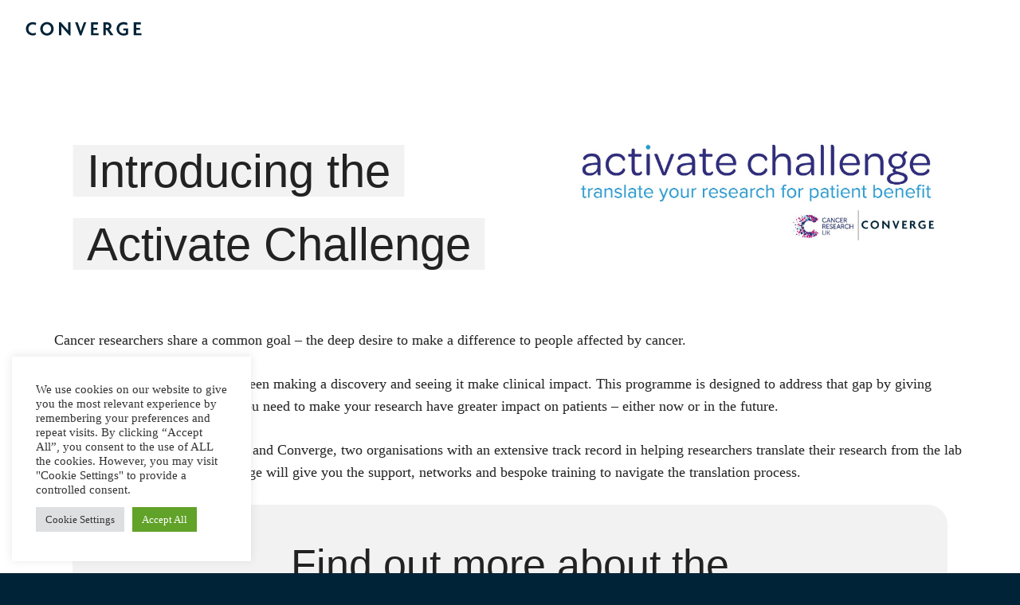

--- FILE ---
content_type: text/html; charset=UTF-8
request_url: https://www.convergechallenge.com/introducing-the-activate-challenge/
body_size: 11651
content:

<!doctype html>
<html lang="en-US">
<head>
	<meta charset="UTF-8">
	<meta name="viewport" content="width=device-width, initial-scale=1">
	<!--<meta name="description" content="">-->
	<link rel="profile" href="https://gmpg.org/xfn/11">
	<link rel="apple-touch-icon" sizes="180x180" href="https://www.convergechallenge.com/wp-content/themes/converge24/apple-touch-icon.png?v=oLBR59ag30">
	<link rel="icon" type="image/png" sizes="32x32" href="https://www.convergechallenge.com/wp-content/themes/converge24/favicon-32x32.png?v=oLBR59ag30">
	<link rel="icon" type="image/png" sizes="16x16" href="https://www.convergechallenge.com/wp-content/themes/converge24/favicon-16x16.png?v=oLBR59ag30">
	<link rel="manifest" href="https://www.convergechallenge.com/wp-content/themes/converge24/site.webmanifest?v=oLBR59ag30">
	<link rel="mask-icon" href="https://www.convergechallenge.com/wp-content/themes/converge24/safari-pinned-tab.svg?v=oLBR59ag30" color="#5bbad5">
	<link rel="shortcut icon" href="https://www.convergechallenge.com/wp-content/themes/converge24/favicon.ico?v=oLBR59ag30">
	<meta name="apple-mobile-web-app-title" content="Converge">
	<meta name="application-name" content="Converge">
	<meta name="msapplication-TileColor" content="#2b5797">
	<meta name="theme-color" content="#ffffff">
	

	<!--<meta property="og:title" content=""/>
	<meta property="og:description" content=""/>
	<meta property="og:image" content=""/>
	<meta property="og:url" content=""/>-->

	
	<link href="//cdn-images.mailchimp.com/embedcode/horizontal-slim-10_7.css" rel="stylesheet" type="text/css">
	
	<meta name='robots' content='index, follow, max-image-preview:large, max-snippet:-1, max-video-preview:-1' />
	<style>img:is([sizes="auto" i], [sizes^="auto," i]) { contain-intrinsic-size: 3000px 1500px }</style>
	
	<!-- This site is optimized with the Yoast SEO plugin v26.0 - https://yoast.com/wordpress/plugins/seo/ -->
	<title>Introducing the Activate Challenge - Converge Challenge</title>
	<link rel="canonical" href="https://www.convergechallenge.com/introducing-the-activate-challenge/" />
	<meta property="og:locale" content="en_US" />
	<meta property="og:type" content="article" />
	<meta property="og:title" content="Introducing the Activate Challenge - Converge Challenge" />
	<meta property="og:description" content="Cancer researchers share a common goal &#8211; the deep desire to make a difference to people affected by cancer. But..." />
	<meta property="og:url" content="https://www.convergechallenge.com/introducing-the-activate-challenge/" />
	<meta property="og:site_name" content="Converge Challenge" />
	<meta property="article:modified_time" content="2021-11-15T16:40:06+00:00" />
	<meta property="og:image" content="https://www.convergechallenge.com/wp-content/uploads/2021/11/Activate-2-Logo-combination-updated-scaled.jpg" />
	<meta property="og:image:width" content="2560" />
	<meta property="og:image:height" content="788" />
	<meta property="og:image:type" content="image/jpeg" />
	<meta name="twitter:card" content="summary_large_image" />
	<meta name="twitter:site" content="@ConvergeC" />
	<meta name="twitter:label1" content="Est. reading time" />
	<meta name="twitter:data1" content="1 minute" />
	<script type="application/ld+json" class="yoast-schema-graph">{"@context":"https://schema.org","@graph":[{"@type":"WebPage","@id":"https://www.convergechallenge.com/introducing-the-activate-challenge/","url":"https://www.convergechallenge.com/introducing-the-activate-challenge/","name":"Introducing the Activate Challenge - Converge Challenge","isPartOf":{"@id":"https://www.convergechallenge.com/#website"},"primaryImageOfPage":{"@id":"https://www.convergechallenge.com/introducing-the-activate-challenge/#primaryimage"},"image":{"@id":"https://www.convergechallenge.com/introducing-the-activate-challenge/#primaryimage"},"thumbnailUrl":"https://www.convergechallenge.com/wp-content/uploads/2021/11/Activate-2-Logo-combination-updated-scaled.jpg","datePublished":"2021-08-03T10:45:59+00:00","dateModified":"2021-11-15T16:40:06+00:00","breadcrumb":{"@id":"https://www.convergechallenge.com/introducing-the-activate-challenge/#breadcrumb"},"inLanguage":"en-US","potentialAction":[{"@type":"ReadAction","target":["https://www.convergechallenge.com/introducing-the-activate-challenge/"]}]},{"@type":"ImageObject","inLanguage":"en-US","@id":"https://www.convergechallenge.com/introducing-the-activate-challenge/#primaryimage","url":"https://www.convergechallenge.com/wp-content/uploads/2021/11/Activate-2-Logo-combination-updated-scaled.jpg","contentUrl":"https://www.convergechallenge.com/wp-content/uploads/2021/11/Activate-2-Logo-combination-updated-scaled.jpg","width":2560,"height":788},{"@type":"BreadcrumbList","@id":"https://www.convergechallenge.com/introducing-the-activate-challenge/#breadcrumb","itemListElement":[{"@type":"ListItem","position":1,"name":"Home","item":"https://www.convergechallenge.com/"},{"@type":"ListItem","position":2,"name":"Introducing the Activate Challenge"}]},{"@type":"WebSite","@id":"https://www.convergechallenge.com/#website","url":"https://www.convergechallenge.com/","name":"Converge Challenge","description":"Converge is Scotland’s largest company creation and enterprise programme for the university sector. Open to staff, students and recent graduates across all Scottish universities, the platform springboards innovative new businesses emerging from academia through intensive training, 1-2-1 support, visibility to investors and game-changing equity-free cash prizes.","publisher":{"@id":"https://www.convergechallenge.com/#organization"},"potentialAction":[{"@type":"SearchAction","target":{"@type":"EntryPoint","urlTemplate":"https://www.convergechallenge.com/?s={search_term_string}"},"query-input":{"@type":"PropertyValueSpecification","valueRequired":true,"valueName":"search_term_string"}}],"inLanguage":"en-US"},{"@type":"Organization","@id":"https://www.convergechallenge.com/#organization","name":"Converge","url":"https://www.convergechallenge.com/","logo":{"@type":"ImageObject","inLanguage":"en-US","@id":"https://www.convergechallenge.com/#/schema/logo/image/","url":"https://www.convergechallenge.com/wp-content/uploads/2020/10/ConvergeLogoSquare.png","contentUrl":"https://www.convergechallenge.com/wp-content/uploads/2020/10/ConvergeLogoSquare.png","width":150,"height":150,"caption":"Converge"},"image":{"@id":"https://www.convergechallenge.com/#/schema/logo/image/"},"sameAs":["https://x.com/ConvergeC"]}]}</script>
	<!-- / Yoast SEO plugin. -->


<link rel='dns-prefetch' href='//player.vimeo.com' />
<link rel='dns-prefetch' href='//use.typekit.net' />
<link rel="alternate" type="application/rss+xml" title="Converge Challenge &raquo; Feed" href="https://www.convergechallenge.com/feed/" />
<link rel="alternate" type="application/rss+xml" title="Converge Challenge &raquo; Comments Feed" href="https://www.convergechallenge.com/comments/feed/" />
<link rel='stylesheet' id='wp-block-library-css' href='https://www.convergechallenge.com/wp-includes/css/dist/block-library/style.min.css?ver=6.8.3' type='text/css' media='all' />
<style id='global-styles-inline-css' type='text/css'>
:root{--wp--preset--aspect-ratio--square: 1;--wp--preset--aspect-ratio--4-3: 4/3;--wp--preset--aspect-ratio--3-4: 3/4;--wp--preset--aspect-ratio--3-2: 3/2;--wp--preset--aspect-ratio--2-3: 2/3;--wp--preset--aspect-ratio--16-9: 16/9;--wp--preset--aspect-ratio--9-16: 9/16;--wp--preset--color--black: #000000;--wp--preset--color--cyan-bluish-gray: #abb8c3;--wp--preset--color--white: #ffffff;--wp--preset--color--pale-pink: #f78da7;--wp--preset--color--vivid-red: #cf2e2e;--wp--preset--color--luminous-vivid-orange: #ff6900;--wp--preset--color--luminous-vivid-amber: #fcb900;--wp--preset--color--light-green-cyan: #7bdcb5;--wp--preset--color--vivid-green-cyan: #00d084;--wp--preset--color--pale-cyan-blue: #8ed1fc;--wp--preset--color--vivid-cyan-blue: #0693e3;--wp--preset--color--vivid-purple: #9b51e0;--wp--preset--color--base: #002337;--wp--preset--color--contrast: #ffffff;--wp--preset--color--base-tint-1: #cccccc;--wp--preset--color--base-tint-2: #8A8A8A;--wp--preset--color--base-tint-3: #666666;--wp--preset--color--secondary-1: #179de0;--wp--preset--color--secondary-2: #fecb00;--wp--preset--color--secondary-3: #9ac431;--wp--preset--color--secondary-4: #333333;--wp--preset--color--secondary-5: #B4E6FA;--wp--preset--color--secondary-6: #FFEDB0;--wp--preset--color--tertiary-1: #148bc7;--wp--preset--color--tertiary-2: #b38f00;--wp--preset--color--tertiary-3: #7d9e28;--wp--preset--color--tertiary-4: #ef5778;--wp--preset--color--tertiary-5: #596D7D;--wp--preset--color--tertiary-6: #d64d6b;--wp--preset--color--contrast-grey: #EFEFEF;--wp--preset--color--contrast-primary: #222222;--wp--preset--gradient--vivid-cyan-blue-to-vivid-purple: linear-gradient(135deg,rgba(6,147,227,1) 0%,rgb(155,81,224) 100%);--wp--preset--gradient--light-green-cyan-to-vivid-green-cyan: linear-gradient(135deg,rgb(122,220,180) 0%,rgb(0,208,130) 100%);--wp--preset--gradient--luminous-vivid-amber-to-luminous-vivid-orange: linear-gradient(135deg,rgba(252,185,0,1) 0%,rgba(255,105,0,1) 100%);--wp--preset--gradient--luminous-vivid-orange-to-vivid-red: linear-gradient(135deg,rgba(255,105,0,1) 0%,rgb(207,46,46) 100%);--wp--preset--gradient--very-light-gray-to-cyan-bluish-gray: linear-gradient(135deg,rgb(238,238,238) 0%,rgb(169,184,195) 100%);--wp--preset--gradient--cool-to-warm-spectrum: linear-gradient(135deg,rgb(74,234,220) 0%,rgb(151,120,209) 20%,rgb(207,42,186) 40%,rgb(238,44,130) 60%,rgb(251,105,98) 80%,rgb(254,248,76) 100%);--wp--preset--gradient--blush-light-purple: linear-gradient(135deg,rgb(255,206,236) 0%,rgb(152,150,240) 100%);--wp--preset--gradient--blush-bordeaux: linear-gradient(135deg,rgb(254,205,165) 0%,rgb(254,45,45) 50%,rgb(107,0,62) 100%);--wp--preset--gradient--luminous-dusk: linear-gradient(135deg,rgb(255,203,112) 0%,rgb(199,81,192) 50%,rgb(65,88,208) 100%);--wp--preset--gradient--pale-ocean: linear-gradient(135deg,rgb(255,245,203) 0%,rgb(182,227,212) 50%,rgb(51,167,181) 100%);--wp--preset--gradient--electric-grass: linear-gradient(135deg,rgb(202,248,128) 0%,rgb(113,206,126) 100%);--wp--preset--gradient--midnight: linear-gradient(135deg,rgb(2,3,129) 0%,rgb(40,116,252) 100%);--wp--preset--font-size--small: 13px;--wp--preset--font-size--medium: 20px;--wp--preset--font-size--large: 36px;--wp--preset--font-size--x-large: 42px;--wp--preset--font-family--body: "omnes-pro", sans-serif;--wp--preset--font-family--pmstdset: "pmstdset";--wp--preset--spacing--20: 0.44rem;--wp--preset--spacing--30: 1rem;--wp--preset--spacing--40: 2rem;--wp--preset--spacing--50: 3rem;--wp--preset--spacing--60: 4rem;--wp--preset--spacing--70: 5rem;--wp--preset--spacing--80: 6rem;--wp--preset--spacing--90: 7rem;--wp--preset--shadow--natural: 6px 6px 9px rgba(0, 0, 0, 0.2);--wp--preset--shadow--deep: 12px 12px 50px rgba(0, 0, 0, 0.4);--wp--preset--shadow--sharp: 6px 6px 0px rgba(0, 0, 0, 0.2);--wp--preset--shadow--outlined: 6px 6px 0px -3px rgba(255, 255, 255, 1), 6px 6px rgba(0, 0, 0, 1);--wp--preset--shadow--crisp: 6px 6px 0px rgba(0, 0, 0, 1);--wp--custom--line-height--xs: 1.15;--wp--custom--line-height--sm: 1.25;--wp--custom--line-height--md: 1.5;--wp--custom--line-height--lg: 1.75;--wp--custom--margin--xs: .5em;--wp--custom--margin--sm: .75em;--wp--custom--margin--md: 1em;--wp--custom--margin--lg: 1.25em;}:root { --wp--style--global--content-size: 1184px;--wp--style--global--wide-size: 1184px; }:where(body) { margin: 0; }.wp-site-blocks { padding-top: var(--wp--style--root--padding-top); padding-bottom: var(--wp--style--root--padding-bottom); }.has-global-padding { padding-right: var(--wp--style--root--padding-right); padding-left: var(--wp--style--root--padding-left); }.has-global-padding > .alignfull { margin-right: calc(var(--wp--style--root--padding-right) * -1); margin-left: calc(var(--wp--style--root--padding-left) * -1); }.has-global-padding :where(:not(.alignfull.is-layout-flow) > .has-global-padding:not(.wp-block-block, .alignfull)) { padding-right: 0; padding-left: 0; }.has-global-padding :where(:not(.alignfull.is-layout-flow) > .has-global-padding:not(.wp-block-block, .alignfull)) > .alignfull { margin-left: 0; margin-right: 0; }.wp-site-blocks > .alignleft { float: left; margin-right: 2em; }.wp-site-blocks > .alignright { float: right; margin-left: 2em; }.wp-site-blocks > .aligncenter { justify-content: center; margin-left: auto; margin-right: auto; }:where(.wp-site-blocks) > * { margin-block-start: 24px; margin-block-end: 0; }:where(.wp-site-blocks) > :first-child { margin-block-start: 0; }:where(.wp-site-blocks) > :last-child { margin-block-end: 0; }:root { --wp--style--block-gap: 24px; }:root :where(.is-layout-flow) > :first-child{margin-block-start: 0;}:root :where(.is-layout-flow) > :last-child{margin-block-end: 0;}:root :where(.is-layout-flow) > *{margin-block-start: 24px;margin-block-end: 0;}:root :where(.is-layout-constrained) > :first-child{margin-block-start: 0;}:root :where(.is-layout-constrained) > :last-child{margin-block-end: 0;}:root :where(.is-layout-constrained) > *{margin-block-start: 24px;margin-block-end: 0;}:root :where(.is-layout-flex){gap: 24px;}:root :where(.is-layout-grid){gap: 24px;}.is-layout-flow > .alignleft{float: left;margin-inline-start: 0;margin-inline-end: 2em;}.is-layout-flow > .alignright{float: right;margin-inline-start: 2em;margin-inline-end: 0;}.is-layout-flow > .aligncenter{margin-left: auto !important;margin-right: auto !important;}.is-layout-constrained > .alignleft{float: left;margin-inline-start: 0;margin-inline-end: 2em;}.is-layout-constrained > .alignright{float: right;margin-inline-start: 2em;margin-inline-end: 0;}.is-layout-constrained > .aligncenter{margin-left: auto !important;margin-right: auto !important;}.is-layout-constrained > :where(:not(.alignleft):not(.alignright):not(.alignfull)){max-width: var(--wp--style--global--content-size);margin-left: auto !important;margin-right: auto !important;}.is-layout-constrained > .alignwide{max-width: var(--wp--style--global--wide-size);}body .is-layout-flex{display: flex;}.is-layout-flex{flex-wrap: wrap;align-items: center;}.is-layout-flex > :is(*, div){margin: 0;}body .is-layout-grid{display: grid;}.is-layout-grid > :is(*, div){margin: 0;}body{background-color: var(--wp--preset--color--contrast);color: var(--wp--preset--color--base);font-family: var(--wp--preset--font-family--body);font-size: 1.05rem;font-style: normal;font-weight: 400;line-height: var(--wp--custom--line-height--md);--wp--style--root--padding-top: 0;--wp--style--root--padding-right: 2rem;--wp--style--root--padding-bottom: 0;--wp--style--root--padding-left: 2rem;}a:where(:not(.wp-element-button)){color: var(--wp--preset--color--primary-dark);text-decoration: none;}h1{font-size: 60px;font-weight: 600;line-height: var(--wp--custom--line-height--xs);margin-top: 0;margin-right: 0;margin-bottom: var(--wp--custom--margin--xs);margin-left: 0;}h2{font-size: 45px;font-weight: 400;line-height: var(--wp--custom--line-height--xs);margin-top: 0;margin-right: 0;margin-bottom: var(--wp--custom--margin--sm);margin-left: 0;}h3{font-size: 40px;font-weight: 400;line-height: var(--wp--custom--line-height--sm);margin-top: 0;margin-right: 0;margin-bottom: var(--wp--custom--margin--xs);margin-left: 0;}h4{font-size: 30px;font-weight: 400;line-height: var(--wp--custom--line-height--sm);margin-top: 0;margin-right: 0;margin-bottom: var(--wp--custom--margin--xs);margin-left: 0;}:root :where(.wp-element-button, .wp-block-button__link){background-color: var(--wp--preset--color--contrast);border-width: 0;color: var(--wp--preset--color--base);font-family: inherit;font-size: inherit;line-height: inherit;padding: calc(0.667em + 2px) calc(1.333em + 2px);text-decoration: none;}.has-black-color{color: var(--wp--preset--color--black) !important;}.has-cyan-bluish-gray-color{color: var(--wp--preset--color--cyan-bluish-gray) !important;}.has-white-color{color: var(--wp--preset--color--white) !important;}.has-pale-pink-color{color: var(--wp--preset--color--pale-pink) !important;}.has-vivid-red-color{color: var(--wp--preset--color--vivid-red) !important;}.has-luminous-vivid-orange-color{color: var(--wp--preset--color--luminous-vivid-orange) !important;}.has-luminous-vivid-amber-color{color: var(--wp--preset--color--luminous-vivid-amber) !important;}.has-light-green-cyan-color{color: var(--wp--preset--color--light-green-cyan) !important;}.has-vivid-green-cyan-color{color: var(--wp--preset--color--vivid-green-cyan) !important;}.has-pale-cyan-blue-color{color: var(--wp--preset--color--pale-cyan-blue) !important;}.has-vivid-cyan-blue-color{color: var(--wp--preset--color--vivid-cyan-blue) !important;}.has-vivid-purple-color{color: var(--wp--preset--color--vivid-purple) !important;}.has-base-color{color: var(--wp--preset--color--base) !important;}.has-contrast-color{color: var(--wp--preset--color--contrast) !important;}.has-base-tint-1-color{color: var(--wp--preset--color--base-tint-1) !important;}.has-base-tint-2-color{color: var(--wp--preset--color--base-tint-2) !important;}.has-base-tint-3-color{color: var(--wp--preset--color--base-tint-3) !important;}.has-secondary-1-color{color: var(--wp--preset--color--secondary-1) !important;}.has-secondary-2-color{color: var(--wp--preset--color--secondary-2) !important;}.has-secondary-3-color{color: var(--wp--preset--color--secondary-3) !important;}.has-secondary-4-color{color: var(--wp--preset--color--secondary-4) !important;}.has-secondary-5-color{color: var(--wp--preset--color--secondary-5) !important;}.has-secondary-6-color{color: var(--wp--preset--color--secondary-6) !important;}.has-tertiary-1-color{color: var(--wp--preset--color--tertiary-1) !important;}.has-tertiary-2-color{color: var(--wp--preset--color--tertiary-2) !important;}.has-tertiary-3-color{color: var(--wp--preset--color--tertiary-3) !important;}.has-tertiary-4-color{color: var(--wp--preset--color--tertiary-4) !important;}.has-tertiary-5-color{color: var(--wp--preset--color--tertiary-5) !important;}.has-tertiary-6-color{color: var(--wp--preset--color--tertiary-6) !important;}.has-contrast-grey-color{color: var(--wp--preset--color--contrast-grey) !important;}.has-contrast-primary-color{color: var(--wp--preset--color--contrast-primary) !important;}.has-black-background-color{background-color: var(--wp--preset--color--black) !important;}.has-cyan-bluish-gray-background-color{background-color: var(--wp--preset--color--cyan-bluish-gray) !important;}.has-white-background-color{background-color: var(--wp--preset--color--white) !important;}.has-pale-pink-background-color{background-color: var(--wp--preset--color--pale-pink) !important;}.has-vivid-red-background-color{background-color: var(--wp--preset--color--vivid-red) !important;}.has-luminous-vivid-orange-background-color{background-color: var(--wp--preset--color--luminous-vivid-orange) !important;}.has-luminous-vivid-amber-background-color{background-color: var(--wp--preset--color--luminous-vivid-amber) !important;}.has-light-green-cyan-background-color{background-color: var(--wp--preset--color--light-green-cyan) !important;}.has-vivid-green-cyan-background-color{background-color: var(--wp--preset--color--vivid-green-cyan) !important;}.has-pale-cyan-blue-background-color{background-color: var(--wp--preset--color--pale-cyan-blue) !important;}.has-vivid-cyan-blue-background-color{background-color: var(--wp--preset--color--vivid-cyan-blue) !important;}.has-vivid-purple-background-color{background-color: var(--wp--preset--color--vivid-purple) !important;}.has-base-background-color{background-color: var(--wp--preset--color--base) !important;}.has-contrast-background-color{background-color: var(--wp--preset--color--contrast) !important;}.has-base-tint-1-background-color{background-color: var(--wp--preset--color--base-tint-1) !important;}.has-base-tint-2-background-color{background-color: var(--wp--preset--color--base-tint-2) !important;}.has-base-tint-3-background-color{background-color: var(--wp--preset--color--base-tint-3) !important;}.has-secondary-1-background-color{background-color: var(--wp--preset--color--secondary-1) !important;}.has-secondary-2-background-color{background-color: var(--wp--preset--color--secondary-2) !important;}.has-secondary-3-background-color{background-color: var(--wp--preset--color--secondary-3) !important;}.has-secondary-4-background-color{background-color: var(--wp--preset--color--secondary-4) !important;}.has-secondary-5-background-color{background-color: var(--wp--preset--color--secondary-5) !important;}.has-secondary-6-background-color{background-color: var(--wp--preset--color--secondary-6) !important;}.has-tertiary-1-background-color{background-color: var(--wp--preset--color--tertiary-1) !important;}.has-tertiary-2-background-color{background-color: var(--wp--preset--color--tertiary-2) !important;}.has-tertiary-3-background-color{background-color: var(--wp--preset--color--tertiary-3) !important;}.has-tertiary-4-background-color{background-color: var(--wp--preset--color--tertiary-4) !important;}.has-tertiary-5-background-color{background-color: var(--wp--preset--color--tertiary-5) !important;}.has-tertiary-6-background-color{background-color: var(--wp--preset--color--tertiary-6) !important;}.has-contrast-grey-background-color{background-color: var(--wp--preset--color--contrast-grey) !important;}.has-contrast-primary-background-color{background-color: var(--wp--preset--color--contrast-primary) !important;}.has-black-border-color{border-color: var(--wp--preset--color--black) !important;}.has-cyan-bluish-gray-border-color{border-color: var(--wp--preset--color--cyan-bluish-gray) !important;}.has-white-border-color{border-color: var(--wp--preset--color--white) !important;}.has-pale-pink-border-color{border-color: var(--wp--preset--color--pale-pink) !important;}.has-vivid-red-border-color{border-color: var(--wp--preset--color--vivid-red) !important;}.has-luminous-vivid-orange-border-color{border-color: var(--wp--preset--color--luminous-vivid-orange) !important;}.has-luminous-vivid-amber-border-color{border-color: var(--wp--preset--color--luminous-vivid-amber) !important;}.has-light-green-cyan-border-color{border-color: var(--wp--preset--color--light-green-cyan) !important;}.has-vivid-green-cyan-border-color{border-color: var(--wp--preset--color--vivid-green-cyan) !important;}.has-pale-cyan-blue-border-color{border-color: var(--wp--preset--color--pale-cyan-blue) !important;}.has-vivid-cyan-blue-border-color{border-color: var(--wp--preset--color--vivid-cyan-blue) !important;}.has-vivid-purple-border-color{border-color: var(--wp--preset--color--vivid-purple) !important;}.has-base-border-color{border-color: var(--wp--preset--color--base) !important;}.has-contrast-border-color{border-color: var(--wp--preset--color--contrast) !important;}.has-base-tint-1-border-color{border-color: var(--wp--preset--color--base-tint-1) !important;}.has-base-tint-2-border-color{border-color: var(--wp--preset--color--base-tint-2) !important;}.has-base-tint-3-border-color{border-color: var(--wp--preset--color--base-tint-3) !important;}.has-secondary-1-border-color{border-color: var(--wp--preset--color--secondary-1) !important;}.has-secondary-2-border-color{border-color: var(--wp--preset--color--secondary-2) !important;}.has-secondary-3-border-color{border-color: var(--wp--preset--color--secondary-3) !important;}.has-secondary-4-border-color{border-color: var(--wp--preset--color--secondary-4) !important;}.has-secondary-5-border-color{border-color: var(--wp--preset--color--secondary-5) !important;}.has-secondary-6-border-color{border-color: var(--wp--preset--color--secondary-6) !important;}.has-tertiary-1-border-color{border-color: var(--wp--preset--color--tertiary-1) !important;}.has-tertiary-2-border-color{border-color: var(--wp--preset--color--tertiary-2) !important;}.has-tertiary-3-border-color{border-color: var(--wp--preset--color--tertiary-3) !important;}.has-tertiary-4-border-color{border-color: var(--wp--preset--color--tertiary-4) !important;}.has-tertiary-5-border-color{border-color: var(--wp--preset--color--tertiary-5) !important;}.has-tertiary-6-border-color{border-color: var(--wp--preset--color--tertiary-6) !important;}.has-contrast-grey-border-color{border-color: var(--wp--preset--color--contrast-grey) !important;}.has-contrast-primary-border-color{border-color: var(--wp--preset--color--contrast-primary) !important;}.has-vivid-cyan-blue-to-vivid-purple-gradient-background{background: var(--wp--preset--gradient--vivid-cyan-blue-to-vivid-purple) !important;}.has-light-green-cyan-to-vivid-green-cyan-gradient-background{background: var(--wp--preset--gradient--light-green-cyan-to-vivid-green-cyan) !important;}.has-luminous-vivid-amber-to-luminous-vivid-orange-gradient-background{background: var(--wp--preset--gradient--luminous-vivid-amber-to-luminous-vivid-orange) !important;}.has-luminous-vivid-orange-to-vivid-red-gradient-background{background: var(--wp--preset--gradient--luminous-vivid-orange-to-vivid-red) !important;}.has-very-light-gray-to-cyan-bluish-gray-gradient-background{background: var(--wp--preset--gradient--very-light-gray-to-cyan-bluish-gray) !important;}.has-cool-to-warm-spectrum-gradient-background{background: var(--wp--preset--gradient--cool-to-warm-spectrum) !important;}.has-blush-light-purple-gradient-background{background: var(--wp--preset--gradient--blush-light-purple) !important;}.has-blush-bordeaux-gradient-background{background: var(--wp--preset--gradient--blush-bordeaux) !important;}.has-luminous-dusk-gradient-background{background: var(--wp--preset--gradient--luminous-dusk) !important;}.has-pale-ocean-gradient-background{background: var(--wp--preset--gradient--pale-ocean) !important;}.has-electric-grass-gradient-background{background: var(--wp--preset--gradient--electric-grass) !important;}.has-midnight-gradient-background{background: var(--wp--preset--gradient--midnight) !important;}.has-small-font-size{font-size: var(--wp--preset--font-size--small) !important;}.has-medium-font-size{font-size: var(--wp--preset--font-size--medium) !important;}.has-large-font-size{font-size: var(--wp--preset--font-size--large) !important;}.has-x-large-font-size{font-size: var(--wp--preset--font-size--x-large) !important;}.has-body-font-family{font-family: var(--wp--preset--font-family--body) !important;}.has-pmstdset-font-family{font-family: var(--wp--preset--font-family--pmstdset) !important;}
:root :where(.wp-block-button .wp-block-button__link){box-shadow: 8px 8px 0px 0px rgba(0,0,0,.08);}
:root :where(.wp-block-columns){margin: 0;}
:root :where(.wp-block-pullquote){font-size: 1.5em;line-height: 1.6;}
:root :where(.wp-block-cover){color: var(--wp--preset--color--base);}
:root :where(.wp-block-image.is-style-icon ){max-width: 100%}
:root :where(.wp-block-code){background-color: var(--wp--preset--color--primary);color: var(--wp--preset--color--contrast);}
:root :where(.wp-block-separator){margin-top: var(--wp--custom--margin--md);margin-right: 0;margin-bottom: var(--wp--custom--margin--md);margin-left: 0;}:root :where(.wp-block-separator){border-top: 1px solid;}
:root :where(.wp-block-group){margin: 0;}:root :where(.wp-block-group.has-background ){padding: 1.8rem;}:root :where(.wp-block-group.is-style-rounded ){border-radius: 12px;}
:root :where(.wp-block-column.wp-block-column.has-background ){padding: 1.8rem;}:root :where(.wp-block-column.is-vertically-aligned-stretch ){display: flex;}:root :where(.wp-block-column.is-vertically-aligned-stretch .wp-block-group ){margin-bottom: auto; width: 100%;}
:root :where(p){margin-top: 0;margin-right: 0;margin-bottom: var(--wp--custom--margin--md);margin-left: 0;}:root :where(p.has-medium-font-size ){font-weight: 500; line-height: 1.4;}
</style>
<link rel='stylesheet' id='cookie-law-info-css' href='https://www.convergechallenge.com/wp-content/plugins/cookie-law-info/legacy/public/css/cookie-law-info-public.css?ver=3.3.5' type='text/css' media='all' />
<link rel='stylesheet' id='cookie-law-info-gdpr-css' href='https://www.convergechallenge.com/wp-content/plugins/cookie-law-info/legacy/public/css/cookie-law-info-gdpr.css?ver=3.3.5' type='text/css' media='all' />
<link rel='stylesheet' id='dashicons-css' href='https://www.convergechallenge.com/wp-includes/css/dashicons.min.css?ver=6.8.3' type='text/css' media='all' />
<link rel='stylesheet' id='converge24-fonts-css' href='https://use.typekit.net/akn5gqs.css?ver=1.81' type='text/css' media='all' />
<link rel='stylesheet' id='converge24-style-css' href='https://www.convergechallenge.com/wp-content/themes/converge24/style.min.css?ver=1.81' type='text/css' media='all' />
<link rel='stylesheet' id='prm-block-style-css' href='https://www.convergechallenge.com/wp-content/themes/converge24/prm-editor.min.css?ver=1.81' type='text/css' media='all' />
<link rel='stylesheet' id='prm-dev-override-css' href='https://www.convergechallenge.com/wp-content/themes/converge24/prm-dev-override.min.css?ver=1.81' type='text/css' media='all' />
<script type="text/javascript" src="https://www.convergechallenge.com/wp-includes/js/jquery/jquery.min.js?ver=3.7.1" id="jquery-core-js"></script>
<script type="text/javascript" src="https://www.convergechallenge.com/wp-includes/js/jquery/jquery-migrate.min.js?ver=3.4.1" id="jquery-migrate-js"></script>
<script type="text/javascript" id="cookie-law-info-js-extra">
/* <![CDATA[ */
var Cli_Data = {"nn_cookie_ids":[],"cookielist":[],"non_necessary_cookies":[],"ccpaEnabled":"","ccpaRegionBased":"","ccpaBarEnabled":"","strictlyEnabled":["necessary","obligatoire"],"ccpaType":"gdpr","js_blocking":"1","custom_integration":"","triggerDomRefresh":"","secure_cookies":""};
var cli_cookiebar_settings = {"animate_speed_hide":"500","animate_speed_show":"500","background":"#FFF","border":"#b1a6a6c2","border_on":"","button_1_button_colour":"#61a229","button_1_button_hover":"#4e8221","button_1_link_colour":"#fff","button_1_as_button":"1","button_1_new_win":"","button_2_button_colour":"#333","button_2_button_hover":"#292929","button_2_link_colour":"#444","button_2_as_button":"","button_2_hidebar":"","button_3_button_colour":"#dedfe0","button_3_button_hover":"#b2b2b3","button_3_link_colour":"#333333","button_3_as_button":"1","button_3_new_win":"","button_4_button_colour":"#dedfe0","button_4_button_hover":"#b2b2b3","button_4_link_colour":"#333333","button_4_as_button":"1","button_7_button_colour":"#61a229","button_7_button_hover":"#4e8221","button_7_link_colour":"#fff","button_7_as_button":"1","button_7_new_win":"","font_family":"inherit","header_fix":"","notify_animate_hide":"1","notify_animate_show":"","notify_div_id":"#cookie-law-info-bar","notify_position_horizontal":"right","notify_position_vertical":"bottom","scroll_close":"","scroll_close_reload":"","accept_close_reload":"1","reject_close_reload":"","showagain_tab":"","showagain_background":"#fff","showagain_border":"#000","showagain_div_id":"#cookie-law-info-again","showagain_x_position":"100px","text":"#333333","show_once_yn":"","show_once":"10000","logging_on":"","as_popup":"","popup_overlay":"1","bar_heading_text":"","cookie_bar_as":"widget","popup_showagain_position":"bottom-right","widget_position":"left"};
var log_object = {"ajax_url":"https:\/\/www.convergechallenge.com\/wp-admin\/admin-ajax.php"};
/* ]]> */
</script>
<script type="text/javascript" src="https://www.convergechallenge.com/wp-content/plugins/cookie-law-info/legacy/public/js/cookie-law-info-public.js?ver=3.3.5" id="cookie-law-info-js"></script>
<link rel="https://api.w.org/" href="https://www.convergechallenge.com/wp-json/" /><link rel="alternate" title="JSON" type="application/json" href="https://www.convergechallenge.com/wp-json/wp/v2/pages/4055" /><link rel="EditURI" type="application/rsd+xml" title="RSD" href="https://www.convergechallenge.com/xmlrpc.php?rsd" />
<link rel='shortlink' href='https://www.convergechallenge.com/?p=4055' />
<link rel="alternate" title="oEmbed (JSON)" type="application/json+oembed" href="https://www.convergechallenge.com/wp-json/oembed/1.0/embed?url=https%3A%2F%2Fwww.convergechallenge.com%2Fintroducing-the-activate-challenge%2F" />
<link rel="alternate" title="oEmbed (XML)" type="text/xml+oembed" href="https://www.convergechallenge.com/wp-json/oembed/1.0/embed?url=https%3A%2F%2Fwww.convergechallenge.com%2Fintroducing-the-activate-challenge%2F&#038;format=xml" />
<!-- Google Tag Manager -->
<script type="text/plain" data-cli-class="cli-blocker-script"  data-cli-script-type="analytics" data-cli-block="true"  data-cli-element-position="head">(function(w,d,s,l,i){w[l]=w[l]||[];w[l].push({'gtm.start':
new Date().getTime(),event:'gtm.js'});var f=d.getElementsByTagName(s)[0],
j=d.createElement(s),dl=l!='dataLayer'?'&l='+l:'';j.async=true;j.src=
'https://www.googletagmanager.com/gtm.js?id='+i+dl;f.parentNode.insertBefore(j,f);
})(window,document,'script','dataLayer','GTM-P3KNH6L');</script>
<!-- End Google Tag Manager --><!-- Analytics by WP Statistics - https://wp-statistics.com -->
		<style type="text/css">
					.site-title,
			.site-description {
				position: absolute;
				clip: rect(1px, 1px, 1px, 1px);
			}
				</style>
		<style class='wp-fonts-local' type='text/css'>
@font-face{font-family:pmstdset;font-style:normal;font-weight:normal;font-display:fallback;src:url('https://www.convergechallenge.com/wp-content/themes/converge24/assets/fonts/pmstdset.woff') format('woff');font-stretch:normal;}
</style>
	
</head>

<body class="wp-singular page-template page-template-template-page-standalone page-template-template-page-standalone-php page page-id-4055 wp-theme-converge24 no-sidebar">
<div id="page" class="site">
	<a class="skip-link screen-reader-text" href="#content">Skip to content</a>

	<header id="masthead" class="site-header">
		
		<div class="site-branding">
							<a class="custom-logo-link" rel="home" itemprop="url"><img onerror="this.onerror=null; this.src='https://www.convergechallenge.com/wp-content/themes/converge24/images/converge.png'" src="https://www.convergechallenge.com/wp-content/themes/converge24/images/converge.svg" class="custom-logo" alt="Converge Challenge" itemprop="logo"></a>
			
							<p class="site-title"><a href="https://www.convergechallenge.com/" rel="home">Converge Challenge</a></p>
						</div><!-- .site-branding -->

		

		<div class="menu-header">

			
			
			<nav id="site-navigation" class="main-navigation" role="navigation">

				
			</nav><!-- #site-navigation -->

		</div>

		
	</header><!-- #masthead -->

	<div id="content" class="site-content">	<div id="primary" class="content-area">

		<main id="main" class="site-main">

		
			<article id="post-4055" class="post-4055 page type-page status-publish has-post-thumbnail hentry">
					<div class="row intro-row  converge">

		<div class="fixed-max">

			<div class="col-6 ">

			<h1 class="entry-title"><span>Introducing the Activate Challenge</span></h1>
			<p></p>
			

			</div>

			
			<div class="col-6">
				<img src="https://www.convergechallenge.com/wp-content/uploads/2021/11/Activate-2-Logo-combination-updated-scaled.jpg" class="attachment-full size-full wp-post-image" alt="" decoding="async" fetchpriority="high" srcset="https://www.convergechallenge.com/wp-content/uploads/2021/11/Activate-2-Logo-combination-updated-scaled.jpg 2560w, https://www.convergechallenge.com/wp-content/uploads/2021/11/Activate-2-Logo-combination-updated-800x246.jpg 800w, https://www.convergechallenge.com/wp-content/uploads/2021/11/Activate-2-Logo-combination-updated-1500x461.jpg 1500w, https://www.convergechallenge.com/wp-content/uploads/2021/11/Activate-2-Logo-combination-updated-768x236.jpg 768w, https://www.convergechallenge.com/wp-content/uploads/2021/11/Activate-2-Logo-combination-updated-1536x473.jpg 1536w, https://www.convergechallenge.com/wp-content/uploads/2021/11/Activate-2-Logo-combination-updated-2048x630.jpg 2048w" sizes="(max-width: 2560px) 100vw, 2560px" />			</div>

					</div>
	</div><!-- row -->

	<section class="entry-content fixed-max converge">

		
		<div id="S1" class="col-12 col-content">
		
<p>Cancer researchers share a common goal &#8211; the deep desire to make a difference to people affected by cancer.</p>



<p>But there&#8217;s often a huge gap between making a discovery and seeing it make clinical impact.  This programme is designed to address that gap by giving <strong>researchers like you</strong> the skills you need to make your research have greater impact on patients &#8211; either now or in the future.</p>



<p>Powered by Cancer Research UK and Converge,&nbsp;two organisations with an extensive track record in helping researchers translate their research from the lab to the clinic,&nbsp;the Activate Challenge will give you the support, networks and bespoke training to navigate the translation process.</p>



<p></p>
		</div>

		
		


	</section><!-- entry-content -->

	
<section id="S1" class="block-grid fixed-max block-cta block-cta-1">
	<div class="row flex block-1 block-noimg block-cta-1">
		<div class="col">
			<div class="block-bg full-overlay full-radius" ></div>
			<div class="block-item flex  ">

				
				
				<div class="col-6">
					<h2><span>Find out more about the Activate Challenge in Northern Ireland</span></h2>
										<a class="btn-border" href="https://www.convergechallenge.com/calling-oncology-researchers-in-ni/" target="_self">Northern Ireland</a>				</div>
				
			</div>
		</div>
	</div>
</section>


<section id="S2" class="block-grid fixed-max block-cta block-cta-1">
	<div class="row flex block-1 block-noimg block-cta-1">
		<div class="col">
			<div class="block-bg full-overlay full-radius" ></div>
			<div class="block-item flex  ">

				
				
				<div class="col-6">
					<h2><span>Find out more about the Activate Challenge in Wales</span></h2>
										<a class="btn-border" href="https://www.convergechallenge.com/calling-oncology-researchers-in-wales/" target="_self">Wales</a>				</div>
				
			</div>
		</div>
	</div>
</section>

			</article><!-- #post-4055 -->
			
			
		</main><!-- #main -->

	</div><!-- #primary -->


	</div><!-- #content -->

	<footer id="colophon" class="site-footer">
		
		<div class="fixed-max">

			<div class="row">

				<div class="col-4" style="padding-left: 0;">
					<h4>LINKS</h4>
					<div class="menu-landing-page-footer-container"><ul id="menu-landing-page-footer" class="menu"><li id="menu-item-3761" class="menu-item menu-item-type-post_type menu-item-object-page menu-item-3761"><a target="_blank" href="https://www.convergechallenge.com/privacy-policy-2/">Privacy Policy</a></li>
<li id="menu-item-3762" class="menu-item menu-item-type-post_type menu-item-object-page menu-item-3762"><a target="_blank" href="https://www.convergechallenge.com/code-of-conduct-2/">Code of Conduct</a></li>
</ul></div>				</div>

				<div class="col-4">
					<h4>GET IN TOUCH</h4>
					<p>
											<a href="mailto:info@convergechallenge.com">info@convergechallenge.com</a>
															</p>
					<div class="menu-social-media-links-container"><ul id="menu-social-media-links" class="menu"><li id="menu-item-97" class="menu-item menu-item-type-custom menu-item-object-custom menu-item-97"><a target="_blank" href="https://bsky.app/profile/convergec.bsky.social"><span class="icon-bluesky-1"></span><span class="screen-reader-text">Follow us on Bluesky</span></a></li>
<li id="menu-item-98" class="menu-item menu-item-type-custom menu-item-object-custom menu-item-98"><a target="_blank" href="https://www.instagram.com/convergechallenge/"><span class="icon-instagram"></span><span class="screen-reader-text">Follow us on Instagram</span></a></li>
<li id="menu-item-5920" class="menu-item menu-item-type-custom menu-item-object-custom menu-item-5920"><a target="_blank" href="https://www.linkedin.com/company/convergechallenge"><span class="icon-linkedin1"></span><span class="screen-reader-text">Follow us on LinkedIn</span></a></li>
</ul></div>				</div>
				
				<div class="col-4">
					<h4>ADDRESS</h4>
					The GRID at Heriot-Watt University, Boundary Road, 
Gait 1, Riccarton, Edinburgh, EH14 4AS				</div>


				<div class="row site-info">

					<div class="col-6">
					<p><br/>
						Registered Company No. : Converge is a brand operated by Heriot-Watt University, whose Scottish registered charity number is SC000278</p>
					</div>

					<div class="col-6">
						<div class="copyright">
							<p>&copy; 2026 Converge Challenge<br/>
							All Rights Reserved<br/> <span style="font-size: 14px;"><a style="color: #596D7D" href="https://www.primate.co.uk" target="_blank">Design by Primate</a> <br/><a style="color: #596D7D" href="https://www.haworthcreative.com" target="_blank">Build by Haworth Creative</a></span></p>
						</div>
					</div>

				</div>


			</div>

		</div>

				
	</footer><!-- #colophon -->

</div><!-- #page -->


	<div id="pop_out_overlay" class="modal" role="dialog" aria-modal="true">
		<div class="modal-outer">
			<button class="icon icon-close"><span class="screen-reader-text">Close</span></button>
						<div class="modal-inner-container">
				<div id="pop_out_overlay_inner" class="modal-inner">

				</div>
			</div>
		</div>
		
	</div>

<script type="speculationrules">
{"prefetch":[{"source":"document","where":{"and":[{"href_matches":"\/*"},{"not":{"href_matches":["\/wp-*.php","\/wp-admin\/*","\/wp-content\/uploads\/*","\/wp-content\/*","\/wp-content\/plugins\/*","\/wp-content\/themes\/converge24\/*","\/*\\?(.+)"]}},{"not":{"selector_matches":"a[rel~=\"nofollow\"]"}},{"not":{"selector_matches":".no-prefetch, .no-prefetch a"}}]},"eagerness":"conservative"}]}
</script>
<!--googleoff: all--><div id="cookie-law-info-bar" data-nosnippet="true"><span><div class="cli-bar-container cli-style-v2"><div class="cli-bar-message">We use cookies on our website to give you the most relevant experience by remembering your preferences and repeat visits. By clicking “Accept All”, you consent to the use of ALL the cookies. However, you may visit "Cookie Settings" to provide a controlled consent.</div><div class="cli-bar-btn_container"><a role='button' class="medium cli-plugin-button cli-plugin-main-button cli_settings_button" style="margin:0px 5px 0px 0px">Cookie Settings</a><a id="wt-cli-accept-all-btn" role='button' data-cli_action="accept_all" class="wt-cli-element medium cli-plugin-button wt-cli-accept-all-btn cookie_action_close_header cli_action_button">Accept All</a></div></div></span></div><div id="cookie-law-info-again" data-nosnippet="true"><span id="cookie_hdr_showagain">Manage consent</span></div><div class="cli-modal" data-nosnippet="true" id="cliSettingsPopup" tabindex="-1" role="dialog" aria-labelledby="cliSettingsPopup" aria-hidden="true">
  <div class="cli-modal-dialog" role="document">
	<div class="cli-modal-content cli-bar-popup">
		  <button type="button" class="cli-modal-close" id="cliModalClose">
			<svg class="" viewBox="0 0 24 24"><path d="M19 6.41l-1.41-1.41-5.59 5.59-5.59-5.59-1.41 1.41 5.59 5.59-5.59 5.59 1.41 1.41 5.59-5.59 5.59 5.59 1.41-1.41-5.59-5.59z"></path><path d="M0 0h24v24h-24z" fill="none"></path></svg>
			<span class="wt-cli-sr-only">Close</span>
		  </button>
		  <div class="cli-modal-body">
			<div class="cli-container-fluid cli-tab-container">
	<div class="cli-row">
		<div class="cli-col-12 cli-align-items-stretch cli-px-0">
			<div class="cli-privacy-overview">
				<h4>Privacy Overview</h4>				<div class="cli-privacy-content">
					<div class="cli-privacy-content-text">This website uses cookies to improve your experience while you navigate through the website. Out of these, the cookies that are categorized as necessary are stored on your browser as they are essential for the working of basic functionalities of the website. We also use third-party cookies that help us analyze and understand how you use this website. These cookies will be stored in your browser only with your consent. You also have the option to opt-out of these cookies. But opting out of some of these cookies may affect your browsing experience.</div>
				</div>
				<a class="cli-privacy-readmore" aria-label="Show more" role="button" data-readmore-text="Show more" data-readless-text="Show less"></a>			</div>
		</div>
		<div class="cli-col-12 cli-align-items-stretch cli-px-0 cli-tab-section-container">
												<div class="cli-tab-section">
						<div class="cli-tab-header">
							<a role="button" tabindex="0" class="cli-nav-link cli-settings-mobile" data-target="necessary" data-toggle="cli-toggle-tab">
								Necessary							</a>
															<div class="wt-cli-necessary-checkbox">
									<input type="checkbox" class="cli-user-preference-checkbox"  id="wt-cli-checkbox-necessary" data-id="checkbox-necessary" checked="checked"  />
									<label class="form-check-label" for="wt-cli-checkbox-necessary">Necessary</label>
								</div>
								<span class="cli-necessary-caption">Always Enabled</span>
													</div>
						<div class="cli-tab-content">
							<div class="cli-tab-pane cli-fade" data-id="necessary">
								<div class="wt-cli-cookie-description">
									Necessary cookies are absolutely essential for the website to function properly. These cookies ensure basic functionalities and security features of the website, anonymously.
<table class="cookielawinfo-row-cat-table cookielawinfo-winter"><thead><tr><th class="cookielawinfo-column-1">Cookie</th><th class="cookielawinfo-column-3">Duration</th><th class="cookielawinfo-column-4">Description</th></tr></thead><tbody><tr class="cookielawinfo-row"><td class="cookielawinfo-column-1">cookielawinfo-checkbox-analytics</td><td class="cookielawinfo-column-3">11 months</td><td class="cookielawinfo-column-4">This cookie is set by GDPR Cookie Consent plugin. The cookie is used to store the user consent for the cookies in the category "Analytics".</td></tr><tr class="cookielawinfo-row"><td class="cookielawinfo-column-1">cookielawinfo-checkbox-functional</td><td class="cookielawinfo-column-3">11 months</td><td class="cookielawinfo-column-4">The cookie is set by GDPR cookie consent to record the user consent for the cookies in the category "Functional".</td></tr><tr class="cookielawinfo-row"><td class="cookielawinfo-column-1">cookielawinfo-checkbox-necessary</td><td class="cookielawinfo-column-3">11 months</td><td class="cookielawinfo-column-4">This cookie is set by GDPR Cookie Consent plugin. The cookies is used to store the user consent for the cookies in the category "Necessary".</td></tr><tr class="cookielawinfo-row"><td class="cookielawinfo-column-1">cookielawinfo-checkbox-others</td><td class="cookielawinfo-column-3">11 months</td><td class="cookielawinfo-column-4">This cookie is set by GDPR Cookie Consent plugin. The cookie is used to store the user consent for the cookies in the category "Other.</td></tr><tr class="cookielawinfo-row"><td class="cookielawinfo-column-1">cookielawinfo-checkbox-performance</td><td class="cookielawinfo-column-3">11 months</td><td class="cookielawinfo-column-4">This cookie is set by GDPR Cookie Consent plugin. The cookie is used to store the user consent for the cookies in the category "Performance".</td></tr><tr class="cookielawinfo-row"><td class="cookielawinfo-column-1">viewed_cookie_policy</td><td class="cookielawinfo-column-3">11 months</td><td class="cookielawinfo-column-4">The cookie is set by the GDPR Cookie Consent plugin and is used to store whether or not user has consented to the use of cookies. It does not store any personal data.</td></tr></tbody></table>								</div>
							</div>
						</div>
					</div>
																	<div class="cli-tab-section">
						<div class="cli-tab-header">
							<a role="button" tabindex="0" class="cli-nav-link cli-settings-mobile" data-target="functional" data-toggle="cli-toggle-tab">
								Functional							</a>
															<div class="cli-switch">
									<input type="checkbox" id="wt-cli-checkbox-functional" class="cli-user-preference-checkbox"  data-id="checkbox-functional" />
									<label for="wt-cli-checkbox-functional" class="cli-slider" data-cli-enable="Enabled" data-cli-disable="Disabled"><span class="wt-cli-sr-only">Functional</span></label>
								</div>
													</div>
						<div class="cli-tab-content">
							<div class="cli-tab-pane cli-fade" data-id="functional">
								<div class="wt-cli-cookie-description">
									Functional cookies help to perform certain functionalities like sharing the content of the website on social media platforms, collect feedbacks, and other third-party features.
								</div>
							</div>
						</div>
					</div>
																	<div class="cli-tab-section">
						<div class="cli-tab-header">
							<a role="button" tabindex="0" class="cli-nav-link cli-settings-mobile" data-target="performance" data-toggle="cli-toggle-tab">
								Performance							</a>
															<div class="cli-switch">
									<input type="checkbox" id="wt-cli-checkbox-performance" class="cli-user-preference-checkbox"  data-id="checkbox-performance" />
									<label for="wt-cli-checkbox-performance" class="cli-slider" data-cli-enable="Enabled" data-cli-disable="Disabled"><span class="wt-cli-sr-only">Performance</span></label>
								</div>
													</div>
						<div class="cli-tab-content">
							<div class="cli-tab-pane cli-fade" data-id="performance">
								<div class="wt-cli-cookie-description">
									Performance cookies are used to understand and analyze the key performance indexes of the website which helps in delivering a better user experience for the visitors.
								</div>
							</div>
						</div>
					</div>
																	<div class="cli-tab-section">
						<div class="cli-tab-header">
							<a role="button" tabindex="0" class="cli-nav-link cli-settings-mobile" data-target="analytics" data-toggle="cli-toggle-tab">
								Analytics							</a>
															<div class="cli-switch">
									<input type="checkbox" id="wt-cli-checkbox-analytics" class="cli-user-preference-checkbox"  data-id="checkbox-analytics" checked='checked' />
									<label for="wt-cli-checkbox-analytics" class="cli-slider" data-cli-enable="Enabled" data-cli-disable="Disabled"><span class="wt-cli-sr-only">Analytics</span></label>
								</div>
													</div>
						<div class="cli-tab-content">
							<div class="cli-tab-pane cli-fade" data-id="analytics">
								<div class="wt-cli-cookie-description">
									Analytical cookies are used to understand how visitors interact with the website. These cookies help provide information on metrics the number of visitors, bounce rate, traffic source, etc.
								</div>
							</div>
						</div>
					</div>
																	<div class="cli-tab-section">
						<div class="cli-tab-header">
							<a role="button" tabindex="0" class="cli-nav-link cli-settings-mobile" data-target="advertisement" data-toggle="cli-toggle-tab">
								Advertisement							</a>
															<div class="cli-switch">
									<input type="checkbox" id="wt-cli-checkbox-advertisement" class="cli-user-preference-checkbox"  data-id="checkbox-advertisement" />
									<label for="wt-cli-checkbox-advertisement" class="cli-slider" data-cli-enable="Enabled" data-cli-disable="Disabled"><span class="wt-cli-sr-only">Advertisement</span></label>
								</div>
													</div>
						<div class="cli-tab-content">
							<div class="cli-tab-pane cli-fade" data-id="advertisement">
								<div class="wt-cli-cookie-description">
									Advertisement cookies are used to provide visitors with relevant ads and marketing campaigns. These cookies track visitors across websites and collect information to provide customized ads.
								</div>
							</div>
						</div>
					</div>
																	<div class="cli-tab-section">
						<div class="cli-tab-header">
							<a role="button" tabindex="0" class="cli-nav-link cli-settings-mobile" data-target="others" data-toggle="cli-toggle-tab">
								Others							</a>
															<div class="cli-switch">
									<input type="checkbox" id="wt-cli-checkbox-others" class="cli-user-preference-checkbox"  data-id="checkbox-others" />
									<label for="wt-cli-checkbox-others" class="cli-slider" data-cli-enable="Enabled" data-cli-disable="Disabled"><span class="wt-cli-sr-only">Others</span></label>
								</div>
													</div>
						<div class="cli-tab-content">
							<div class="cli-tab-pane cli-fade" data-id="others">
								<div class="wt-cli-cookie-description">
									Other uncategorized cookies are those that are being analyzed and have not been classified into a category as yet.
								</div>
							</div>
						</div>
					</div>
										</div>
	</div>
</div>
		  </div>
		  <div class="cli-modal-footer">
			<div class="wt-cli-element cli-container-fluid cli-tab-container">
				<div class="cli-row">
					<div class="cli-col-12 cli-align-items-stretch cli-px-0">
						<div class="cli-tab-footer wt-cli-privacy-overview-actions">
						
															<a id="wt-cli-privacy-save-btn" role="button" tabindex="0" data-cli-action="accept" class="wt-cli-privacy-btn cli_setting_save_button wt-cli-privacy-accept-btn cli-btn">SAVE &amp; ACCEPT</a>
													</div>
						
					</div>
				</div>
			</div>
		</div>
	</div>
  </div>
</div>
<div class="cli-modal-backdrop cli-fade cli-settings-overlay"></div>
<div class="cli-modal-backdrop cli-fade cli-popupbar-overlay"></div>
<!--googleon: all--><!-- Google Tag Manager (noscript) -->
<noscript><iframe src="https://www.googletagmanager.com/ns.html?id=GTM-P3KNH6L"
height="0" width="0" style="display:none;visibility:hidden"></iframe></noscript>
<!-- End Google Tag Manager (noscript) --><link rel='stylesheet' id='cookie-law-info-table-css' href='https://www.convergechallenge.com/wp-content/plugins/cookie-law-info/legacy/public/css/cookie-law-info-table.css?ver=3.3.5' type='text/css' media='all' />
<script type="text/javascript" src="https://player.vimeo.com/api/player.js?ver=1.81" id="vimeo-js-js"></script>
<script type="text/javascript" src="https://www.convergechallenge.com/wp-content/themes/converge24/js/handorgel.min.js?ver=1.81" id="converge24-handorgel-js-js"></script>
<script type="text/javascript" src="https://www.convergechallenge.com/wp-content/themes/converge24/js/modernizr-custom.js?ver=1.81" id="converge24-modernizr-js-js"></script>
<script type="text/javascript" src="https://www.convergechallenge.com/wp-content/themes/converge24/slick/slick.js?ver=1.81" id="converge24-slick-js-js"></script>
<script type="text/javascript" src="https://www.convergechallenge.com/wp-content/themes/converge24/js/core.prod.js?ver=1.81" id="converge24-core-js"></script>
<script type="text/javascript" id="prm-ajax-js-extra">
/* <![CDATA[ */
var prm_ajax_obj = {"ajax_url":"https:\/\/www.convergechallenge.com\/wp-admin\/admin-ajax.php","nonce":"19e4813dab"};
/* ]]> */
</script>
<script type="text/javascript" src="https://www.convergechallenge.com/wp-content/themes/converge24/js/ajax.prod.js?ver=1.81" id="prm-ajax-js"></script>

</body>
</html>


--- FILE ---
content_type: text/css
request_url: https://www.convergechallenge.com/wp-content/themes/converge24/style.min.css?ver=1.81
body_size: 16052
content:
html{line-height:1.15;-webkit-text-size-adjust:100%}body{margin:0}main{display:block}h1{font-size:2em;margin:.67em 0}hr{box-sizing:content-box;height:0;overflow:visible}pre{font-family:monospace,monospace;font-size:1em}a{background-color:rgba(0,0,0,0)}abbr[title]{border-bottom:none;text-decoration:underline;-webkit-text-decoration:underline dotted;text-decoration:underline dotted}b,strong{font-weight:bolder}code,kbd,samp{font-family:monospace,monospace;font-size:1em}small{font-size:80%}sub,sup{font-size:75%;line-height:0;position:relative;vertical-align:baseline}sub{bottom:-0.25em}sup{top:-0.5em}img{border-style:none}button,input,optgroup,select,textarea{font-family:inherit;font-size:100%;line-height:1.15;margin:0}button,input{overflow:visible}button,select{text-transform:none}button,[type=button],[type=reset],[type=submit]{-webkit-appearance:button}button::-moz-focus-inner,[type=button]::-moz-focus-inner,[type=reset]::-moz-focus-inner,[type=submit]::-moz-focus-inner{border-style:none;padding:0}button:-moz-focusring,[type=button]:-moz-focusring,[type=reset]:-moz-focusring,[type=submit]:-moz-focusring{outline:1px dotted ButtonText}fieldset{padding:.35em .75em .625em}legend{box-sizing:border-box;color:inherit;display:table;max-width:100%;padding:0;white-space:normal}progress{vertical-align:baseline}textarea{overflow:auto}[type=checkbox],[type=radio]{box-sizing:border-box;padding:0}[type=number]::-webkit-inner-spin-button,[type=number]::-webkit-outer-spin-button{height:auto}[type=search]{-webkit-appearance:textfield;outline-offset:-2px}[type=search]::-webkit-search-decoration{-webkit-appearance:none}::-webkit-file-upload-button{-webkit-appearance:button;font:inherit}details{display:block}summary{display:list-item}template{display:none}[hidden]{display:none}@font-face{font-family:"focoblackitalic";src:url("fonts/foco_black_italic-webfont.eot");src:url("fonts/foco_black_italic-webfont.eot?#iefix") format("embedded-opentype"),url("fonts/foco_black_italic-webfont.woff") format("woff");font-weight:normal;font-style:normal}@font-face{font-family:"prmconverge";src:url("fonts/converge23.eot?cgrcr4b");src:url("fonts/converge23.eot?cgrcr4b#iefix") format("embedded-opentype"),url("fonts/converge23.woff?cgrcr4b") format("woff");font-weight:normal;font-style:normal}@font-face{font-family:"prmedia";src:url("fonts/pmstdset.eot?cgrcr4");src:url("fonts/pmstdset.eot?cgrcr4#iefix") format("embedded-opentype"),url("fonts/pmstdset.woff?cgrcr4") format("woff");font-weight:normal;font-style:normal}[data-icon]:before,[class^=i-converge-],[class*=" i-converge-"]{font-family:"prmconverge" !important;display:inline-block;speak:none;font-style:normal;font-weight:normal;font-variant:normal;text-transform:none;line-height:1}[data-icon]:before{content:attr(data-icon)}.i-converge-left:before{content:""}.i-converge-arrow_down:before{content:""}.i-converge-availability:before{content:""}.i-converge-climate_change:before{content:""}.i-converge-close:before{content:""}.i-converge-expandable_marker:before{content:""}.i-converge-facebook:before{content:""}.i-converge-gender_equality:before{content:""}.i-converge-inclusivity:before{content:""}.i-converge-international:before{content:""}.i-converge-ip_rights:before{content:""}.i-converge-nav_down:before{content:""}.i-converge-linkedin:before{content:""}.i-converge-minus:before{content:""}.i-converge-plus:before{content:""}.i-converge-quote_nav_active:before{content:""}.i-converge-quote_nav_inactive:before{content:""}.i-converge-quote:before{content:""}.i-converge-recent_graduates:before{content:""}.i-converge-right:before{content:""}.i-converge-scottish_hq:before{content:""}.i-converge-social_good:before{content:""}.i-converge-staff_students:before{content:""}.i-converge-star:before{content:""}.i-converge-stopwatch:before{content:""}.i-converge-teams:before{content:""}.i-converge-timeline_badge:before{content:""}.i-converge-twitter:before{content:""}[class^=icon-],[class*=" icon-"]{font-family:"prmedia" !important;display:inline-block;speak:none;font-style:normal;font-weight:normal;font-variant:normal;text-transform:none;line-height:1}.icon-list:before{content:""}.icon-tablr:before{content:""}.icon-qrcode:before{content:""}.icon-email:before{content:""}.icon-icon-warning:before{content:""}.icon-phone:before{content:""}.icon-warning:before{content:""}.icon-pencil:before{content:""}.icon-file-text:before{content:""}.icon-printer:before{content:""}.icon-display:before{content:""}.icon-floppy-disk:before{content:""}.icon-google3:before{content:""}.icon-facebook2:before{content:""}.icon-youtube:before{content:""}.icon-youtube2:before{content:""}.icon-vimeo2:before{content:""}.icon-tumblr2:before{content:""}.icon-linkedin:before{content:""}.icon-down:before{content:""}.icon-right:before{content:""}.icon-left:before{content:""}.icon-up:before{content:""}.icon-home:before{content:""}.icon-camera:before{content:""}.icon-bullhorn:before{content:""}.icon-connection:before{content:""}.icon-mic:before{content:""}.icon-location:before{content:""}.icon-download:before{content:""}.icon-bubble:before{content:""}.icon-quotes-left:before{content:""}.icon-quotes-right:before{content:""}.icon-spinner6:before{content:""}.icon-lock:before{content:""}.icon-unlocked:before{content:""}.icon-bin:before{content:""}.icon-menu:before{content:""}.icon-download2:before{content:""}.icon-bookmark:before{content:""}.icon-star-empty:before{content:""}.icon-star-half:before{content:""}.icon-star-full:before{content:""}.icon-heart:before{content:""}.icon-cross:before{content:""}.icon-checkmark:before{content:""}.icon-checkbox-checked:before{content:""}.icon-checkbox-unchecked:before{content:""}.icon-radio-checked:before{content:""}.icon-radio-checked2:before{content:""}.icon-radio-unchecked:before{content:""}.icon-embed:before{content:""}.icon-google:before{content:""}.icon-vimeo:before{content:""}.icon-arrow-down:before{content:""}.icon-arrow-up:before{content:""}.icon-arrow-right:before{content:""}.icon-arrow-left:before{content:""}.icon-play:before{content:""}.icon-close:before{content:""}.icon-instagram:before{content:""}.icon-linkedin1:before{content:""}.icon-twitter-bird:before{content:""}.icon-youtube-play:before{content:""}.icon-facebook:before{content:""}.icon-search:before{content:""}.icon-menu-bars:before{content:""}html{box-sizing:border-box}*,*:before,*:after{box-sizing:inherit}html,body{padding:0;margin:0;width:100%;font-size:18px;-webkit-font-smoothing:antialiased;-moz-osx-font-smoothing:grayscale;overflow-x:hidden}html,body{font-family:"proxima-nova",sans-serif;color:#222}h1,h2,h3,h4,h5,h6{font-family:"omnes-pro",sans-serif;xcolor:#002337;margin:0;padding:0}img,embed,iframe,object{height:auto;max-width:100%}.screen-reader-text{clip:rect(1px, 1px, 1px, 1px);position:absolute !important;height:1px;width:1px;overflow:hidden}.screen-reader-text:focus{background-color:#f1f1f1;border-radius:3px;box-shadow:0 0 2px 2px rgba(0,0,0,.6);clip:auto !important;color:#000;display:block;font-size:14px;font-size:.875rem;font-weight:600;height:auto;left:5px;line-height:normal;padding:15px 23px 14px;text-decoration:none;top:5px;width:auto;z-index:100000}#content[tabindex="-1"]:focus{outline:0}.alignleft{display:inline;float:left;margin-right:1.5em}.alignright{display:inline;float:right;margin-left:1.5em}.aligncenter{clear:both;display:block;margin-left:auto;margin-right:auto}.clear:before,.clear:after,.entry-content:before,.entry-content:after,.comment-content:before,.comment-content:after,.site-header:before,.site-header:after,.site-content:before,.site-content:after,.site-footer:before,.site-footer:after{content:"";display:table;table-layout:fixed}.clear:after,.entry-content:after,.comment-content:after,.site-header:after,.site-content:after,.site-footer:after{clear:both}.widget{margin:0 0 1.5em}.widget select{max-width:100%}.sticky{display:block}.hentry{margin:0}.updated:not(.published){display:none}.page-content,.entry-content,.entry-summary{margin:0 0 0}.page-links{clear:both;margin:0 0 1.5em}.comment-content a{word-wrap:break-word}.bypostauthor{display:block}.infinite-scroll .posts-navigation,.infinite-scroll.neverending .site-footer{display:none}.infinity-end.neverending .site-footer{display:block}.page-content .wp-smiley,.entry-content .wp-smiley,.comment-content .wp-smiley{border:none;margin-bottom:0;margin-top:0;padding:0}embed,iframe,object{max-width:100%}.custom-logo-link{display:inline-block}.wp-caption{margin-bottom:1.5em;max-width:100%}.wp-caption img[class*=wp-image-]{display:block;margin-left:auto;margin-right:auto}.wp-caption .wp-caption-text{margin:.8075em 0}.wp-caption-text{text-align:center}.gallery{margin-bottom:1.5em}.gallery-item{display:inline-block;text-align:center;vertical-align:top;width:100%}.gallery-columns-2 .gallery-item{max-width:50%}.gallery-columns-3 .gallery-item{max-width:33.33%}.gallery-columns-4 .gallery-item{max-width:25%}.gallery-columns-5 .gallery-item{max-width:20%}.gallery-columns-6 .gallery-item{max-width:16.66%}.gallery-columns-7 .gallery-item{max-width:14.28%}.gallery-columns-8 .gallery-item{max-width:12.5%}.gallery-columns-9 .gallery-item{max-width:11.11%}.gallery-caption{display:block}button,input[type=button],input[type=reset],input[type=submit]{border:1px solid;border-color:#ccc #ccc #bbb;border-radius:3px;background:#e6e6e6;color:rgba(0,0,0,.8);font-size:12px;font-size:.75rem;line-height:1;padding:.6em 1em .4em}button:hover,input[type=button]:hover,input[type=reset]:hover,input[type=submit]:hover{border-color:#ccc #bbb #aaa}button:active,button:focus,input[type=button]:active,input[type=button]:focus,input[type=reset]:active,input[type=reset]:focus,input[type=submit]:active,input[type=submit]:focus{border-color:#aaa #bbb #bbb}input[type=text],input[type=email],input[type=url],input[type=password],input[type=search],input[type=number],input[type=tel],input[type=range],input[type=date],input[type=month],input[type=week],input[type=time],input[type=datetime],input[type=datetime-local],input[type=color],textarea{color:#666;border:1px solid #ccc;border-radius:3px;padding:3px}input[type=text]:focus,input[type=email]:focus,input[type=url]:focus,input[type=password]:focus,input[type=search]:focus,input[type=number]:focus,input[type=tel]:focus,input[type=range]:focus,input[type=date]:focus,input[type=month]:focus,input[type=week]:focus,input[type=time]:focus,input[type=datetime]:focus,input[type=datetime-local]:focus,input[type=color]:focus,textarea:focus{color:#111}select{border:1px solid #ccc}textarea{width:100%}body{background-color:#fff}.fixed-max{max-width:1184px;margin:0 auto}p{line-height:1.4}a,a:link,a:visited,a:focus,a:active{color:#179de0;text-decoration:none}a:focus{outline:thin dotted}a:hover,a:active{outline:0}a:hover{color:#002337}@keyframes spin{0%{transform:rotate(0deg)}100%{transform:rotate(360deg)}}.loader{position:absolute;z-index:10000;top:50%;left:50%;margin:-20px 0 0 -20px;border:8px solid rgba(209,211,212,.8);border-top:8px solid rgba(0,0,0,.5);border-radius:50%;width:40px;height:40px;transform:translate(-50%, -50%);animation:spin 2s linear infinite}.loaded{display:none;animation:none}.row{display:inline-block;width:100%;font-size:0}a.btn,.btn{display:inline-block;font-size:20px;border-radius:0 0 0 0;border:none;padding:12px 30px;background-color:#179de0;color:#fff}.sel-holder{position:relative;display:inline-block;width:100%;margin:0;padding:5px 5px 5px 0;line-height:0}.hasCustomSelect{left:0;top:0;z-index:1}.pm-select{position:relative;display:inline-block;font-family:"omnes-pro",sans-serif;width:100% !important;height:100% !important;max-width:500px;margin:0;white-space:nowrap;overflow:hidden;text-overflow:ellipsis;padding:15px 35px 15px 10px;line-height:1em;font-size:20px;text-align:left;background-color:#fff}.pm-select:after{content:"ˇ";position:absolute;top:0;right:0;height:100%;padding:14px 20px 0;font-size:3rem;line-height:1em;color:#fff;border-left:2px solid rgba(0,0,0,0);background-color:#179de0}.load-more{text-align:center;border:none;padding:30px 50px}.load-more .col-12{text-align:center}.open{display:block}.flex{display:flex;flex-wrap:wrap;margin-bottom:0;padding:0}.full-overlay{position:absolute;top:0;left:0;width:100%;height:100%}.post-edit-link,.post-edit-link:link,.post-edit-link:visited{display:inline-block;background-color:#404040;color:#fff !important;padding:8px 20px 7px;line-height:1em;font-size:1rem;text-decoration:none}.white-bg{background-color:#fff}.grey1{color:#f2f2f2}.grey2{color:#ccc}.grey3{color:#8a8a8a}.grey4{color:#666}.grey1-bg{background-color:#f2f2f2}.grey2-bg{background-color:#ccc}.grey3-bg{background-color:#8a8a8a}.grey4-bg{background-color:#666}.colour1{color:#002337}.colour2{color:#179de0}.colour3{color:#fecb00}.colour4{color:#9ac431}.colour5{color:#333}.colour6{color:#148bc7}.colour7{color:#b38f00}.colour8{color:#7d9e28}.colour9{color:#ef5778}.colour10{color:#596d7d}.colour11{color:#d64d6b}.colour1-bg{background-color:#002337}.colour2-bg{background-color:#179de0}.colour3-bg{background-color:#fecb00}.colour4-bg{background-color:#9ac431}.colour5-bg{background-color:#333}.colour6-bg{background-color:#148bc7}.colour7-bg{background-color:#b38f00}.colour8-bg{background-color:#7d9e28}.colour9-bg{background-color:#ef5778}.colour10-bg{background-color:#596d7d}.colour11-bg{background-color:#d64d6b}.right-radius{border-radius:0 25px 25px 0}.left-radius{border-radius:25px 0 0 25px}.full-radius{border-radius:25px 25px 25px 25px}.top-radius{border-radius:25px 25px 0 0}.bottom-radius{border-radius:0 0 25px 25px}.handorgel{display:block;width:100%;border:1px solid #222;border-top:none}.handorgel__header{display:block;margin:0}.handorgel__header--open .handorgel__header__button{background-color:#fff}.handorgel__header--focus .handorgel__header__button{background-color:#fff;outline:none}.handorgel__header__button{display:block;width:100%;padding:20px 24px;margin:0;border:none;border-top:1px solid #222;background-color:#fff;border-radius:0;color:inherit;cursor:pointer;font-size:inherit;text-align:left;transition:background-color .2s ease;-webkit-user-select:none;-moz-user-select:none;user-select:none}.handorgel__header__button::-moz-focus-inner{border:0}.handorgel__content{display:none;overflow:hidden;height:0;xborder-top:1px solid #222;background-color:rgba(0,0,0,0);transition:height .1s ease .1s}.handorgel__content--open{display:block;transition:height .2s ease}.handorgel__content--opened{overflow:visible}.handorgel__content__inner{padding:20px 0;opacity:0;transition:opacity .1s ease}.handorgel__content--opened .handorgel__content__inner{opacity:1;transition:opacity .3s ease}.flexnav{position:relative;display:inline-block;z-index:1000;transition:none "" "" "";-webkit-transform-style:preserve-3d;background-color:rgba(0,0,0,0);overflow:hidden;margin:0 auto;padding:10px 0 15px;list-style:none;font-size:1rem;width:100%}.flexnav.opacity{opacity:0;visibility:hidden;transition:all 300ms linear 0ms}.flexnav.flexnav-show{opacity:1;visibility:visible}.flexnav.flexnav-show:after{content:"";display:block;position:absolute;width:100%;left:0;bottom:0;height:1px;background-color:rgba(255,255,255,.4)}.flexnav li{position:relative;overflow:hidden;display:inline-block;margin:0;width:100%}.flexnav li a{font-family:"omnes-pro",sans-serif;font-weight:bold;position:relative;display:inline-block;text-align:left;width:100%;padding:10px 0;font-size:1.5rem;z-index:2;overflow:hidden;color:#fff;margin:0;line-height:1}.flexnav>li.menu-item-has-children>a:after{font-family:"prmconverge" !important;content:"";font-size:.7em;vertical-align:middle;margin-left:.3em;line-height:0}.flexnav li:last-child a{border-bottom:none}.flexnav li a:hover{filter:alpha(opacity=100);opacity:1}.flexnav li ul{display:none;list-style:none;width:100%;margin:0;padding:10px 0}.flexnav li ul li{width:100%;position:relative}.flexnav li ul li ul li{padding:0 15px 0 15px}.flexnav li ul.flexnav-show li{overflow:visible}.flexnav li ul li a{font-size:1.1rem}.flexnav li ul li ul li ul li{padding:0 0 0 15px}.flexnav .touch-button{position:absolute;z-index:999;top:0;width:100%;height:44px;margin:0;display:block}.flexnav li ul li .touch-button{margin:0}.flexnav li ul li ul li .touch-button{margin:0px 15px 0 0}.flexnav .touch-button:hover{cursor:pointer}.flexnav .touch-button .navicon{font-family:"prmconverge" !important;content:"";position:relative;top:7px;left:4px;display:block;width:15px;height:15px;zoom:1;filter:alpha(opacity=70);opacity:.7}.menu-button{position:absolute;display:block;top:10px;right:20px;font-size:1.2em;cursor:pointer;margin:0;padding:10px 0;z-index:1000}.menu-button .touch-button .navicon,.menu-button .touch-button{position:relative}.main-nav-open .menu-button .touch-button .navicon{color:#fff}.menu-button .touch-button .navicon:before{font-family:"prmedia" !important;content:"";display:inline-block;color:#222;font-size:22px;font-style:normal;line-height:1}.main-nav-open .menu-button .touch-button .navicon:before{content:"";color:#fff}@media all and (min-width: 900px){.flexnav{display:inline-block;width:auto;padding:0;overflow:visible;visibility:visible;margin:0 auto;background-color:rgba(0,0,0,0)}.flexnav.opacity{opacity:1;visibility:visible}.flexnav li{position:relative;list-style:none;margin:0;z-index:12;background:rgba(0,0,0,0);overflow:visible;width:auto;padding:0;cursor:pointer}.flexnav li .touch-button{display:none}.flexnav li ul li{display:block;width:100%;margin:0;padding:0;border:none !important}.flexnav li>ul{position:absolute;display:block;min-width:200px;width:100%;height:0;max-height:0;top:100%;left:50%;margin:0;padding:14px 20px 0;background-color:rgba(0,0,0,0);white-space:nowrap;border:none;visibility:hidden;opacity:0;transition:all 300ms linear 0s;transform:translateX(-50%);border-radius:6px 6px 6px 6px}.flexnav .sub-menu{display:flex !important;flex-direction:column}.flexnav li>ul:before{font-family:"prmconverge" !important;content:"";position:absolute;display:block;top:0;left:50%;width:auto;height:auto;background-color:rgba(0,0,0,0);margin-top:-4px;text-align:center;opacity:0;font-size:20px;transform:translateX(-50%)}.flexnav li>ul li{visibility:hidden}.flexnav li:hover>ul li{visibility:visible}.flexnav li:hover>ul{visibility:visible;opacity:1;height:auto;padding:20px;max-height:1000px;background-color:#002337}.flexnav li:hover>ul:before{opacity:1}.flexnav li a{position:relative;display:inline-block;text-decoration:none;background:rgba(0,0,0,0);border-bottom:none;line-height:1;padding:24px 10px 24px;color:#222;font-size:1rem;transition:opacity 300ms linear 0s}.flexnav>li>a:before{content:"";position:absolute;left:50%;bottom:17px;height:2px;width:0;background-color:#179de0;opacity:0;cursor:pointer;transition:all 300ms linear 0s;transform:translateX(-50%)}.flexnav>li.menu-item-has-children>a:after{font-family:"prmconverge" !important;content:"";font-size:.7em;vertical-align:middle;margin-left:.3em;line-height:0}.single-video .flexnav li.videos>a:before,.single-podcast .flexnav li.podcasts>a:before,.single-workshop .flexnav li.workshops>a:before,.flexnav li.current_page_parent>a:before,.flexnav>li.current-menu-item>a:before,.flexnav>li.current-menu-parent>a:before,.flexnav li.current_page_ancestor>a:before{opacity:1;width:100%}.single-video .flexnav li.current_page_parent>a:before,.single-podcast .flexnav li.current_page_parent>a:before,.single-workshop .flexnav li.current_page_parent>a:before{opacity:0;width:0}.single-video .flexnav li.current_page_parent:hover>a:before,.single-podcast .flexnav li.current_page_parent:hover>a:before,.single-workshop .flexnav li.current_page_parent:hover>a:before,.flexnav>li:hover>a:before{opacity:1;width:100%}.flexnav li>ul li a:hover{opacity:.5}.flexnav li>ul li:hover{border:none}.flexnav li:hover ul li a,.flexnav li ul li a{color:#fff;text-align:left;padding:6px 0;font-size:1rem}.flexnav li ul.open{display:block;opacity:1;visibility:visible;z-index:1}.flexnav li ul.open li{overflow:visible;max-height:100px}.flexnav li ul.open ul.open{margin-left:100%;top:0}.flexnav .touch-button{margin:-15px 0 0 0;background:none}.menu-button{display:none}.flexnav li.prm-multi:hover>ul.sub-menu{display:flex !important;flex-direction:row;width:auto;gap:50px;height:auto;max-height:100000px;padding:20px 40px}.flexnav li.prm-multi:hover>ul.sub-menu li a{position:relative;display:block}.flexnav li.prm-multi:hover>ul.sub-menu>li>a{font-size:1.1rem;color:#179de0;padding-bottom:15px}.flexnav li.prm-multi:hover>ul.sub-menu>li>a:after{content:"";display:block;position:absolute;left:0;bottom:0;width:100%;height:2px;background-color:#179de0}.flexnav li.prm-multi:hover ul ul{position:relative;display:flex !important;top:auto;left:auto;flex-direction:column;width:auto;visibility:visible;opacity:1;height:auto;max-height:100000px;padding:10px 0 0px;transform:none;transition:none}.flexnav li.prm-multi:hover ul ul li{padding:0}.flexnav li.prm-multi:hover ul.sub-menu ul.sub-menu li a{font-size:1rem;padding-bottom:10px}}.slick-slider{position:relative;display:block;box-sizing:border-box;-webkit-touch-callout:none;-webkit-user-select:none;-moz-user-select:none;user-select:none;touch-action:pan-y;-webkit-tap-highlight-color:rgba(0,0,0,0)}.slick-list{position:relative;overflow:hidden;display:block;margin:0;padding:0}.slick-list:focus{outline:none}.slick-list.dragging{cursor:pointer;cursor:hand}.slick-slider .slick-track,.slick-slider .slick-list{transform:translate3d(0, 0, 0)}.slick-track{position:relative;left:0;top:0;display:block;margin-left:auto;margin-right:auto}.slick-track:before,.slick-track:after{content:"";display:table}.slick-track:after{clear:both}.slick-loading .slick-track{visibility:hidden}.slick-slide{float:left;height:100%;min-height:1px;display:none}[dir=rtl] .slick-slide{float:right}.slick-slide img{display:block}.slick-slide.slick-loading img{display:none}.slick-slide.dragging img{pointer-events:none}.slick-initialized .slick-slide{display:block}.slick-loading .slick-slide{visibility:hidden}.slick-vertical .slick-slide{display:block;height:auto;border:1px solid rgba(0,0,0,0)}.slick-arrow.slick-hidden{display:none}.slick-loading .slick-list{background:#fff url("./images/ajax-loader.gif") center center no-repeat}@font-face{font-family:"slick";src:url("./fonts/slick.eot");src:url("./fonts/slick.eot?#iefix") format("embedded-opentype"),url("./fonts/slick.woff") format("woff"),url("./fonts/slick.ttf") format("truetype"),url("./fonts/slick.svg#slick") format("svg");font-weight:normal;font-style:normal}.slick-prev,.slick-next{position:absolute;display:block;height:40px;width:40px;line-height:0px;font-size:0px;cursor:pointer;background:#ccc;top:50%;transform:translate(0, -50%);padding:0;border:2px solid #fff;outline:none;border-radius:200px 200px 200px 200px}.slick-prev:hover,.slick-prev:focus,.slick-next:hover,.slick-next:focus{outline:none;background:#002337;border-color:#fff}.slick-prev:hover:before,.slick-prev:focus:before,.slick-next:hover:before,.slick-next:focus:before{opacity:1}.slick-prev.slick-disabled:before,.slick-next.slick-disabled:before{opacity:1}.slick-prev:before,.slick-next:before{font-family:"prmedia";font-size:34px;line-height:1;color:#fff;opacity:1;-webkit-font-smoothing:antialiased;-moz-osx-font-smoothing:grayscale}.slick-prev{left:-25px}[dir=rtl] .slick-prev{left:auto;right:-25px}.slick-prev:before{content:""}[dir=rtl] .slick-prev:before{content:""}.slick-next{right:-25px}[dir=rtl] .slick-next{left:-25px;right:auto}.slick-next:before{content:""}[dir=rtl] .slick-next:before{content:""}.slick-dotted.slick-slider{margin-bottom:30px}.slick-dots{position:absolute;bottom:0;list-style:none;display:block;text-align:center;padding:0;margin:0;width:100%}.slick-dots li{position:relative;display:inline-block;height:20px;width:20px;margin:0 5px;padding:0;cursor:pointer}.slick-dots li button{border:0;background:rgba(0,0,0,0);display:block;height:20px;width:20px;outline:none;line-height:0px;font-size:0px;color:rgba(0,0,0,0);padding:5px;cursor:pointer}.slick-dots li button:hover,.slick-dots li button:focus{outline:none}.slick-dots li button:hover:before,.slick-dots li button:focus:before{opacity:1;background-color:#179de0;border-color:#179de0}.slick-dots li button:before{position:absolute;top:0;left:0;content:"";width:12px;height:12px;line-height:0;text-align:center;border:2px solid #002337;opacity:1;-webkit-font-smoothing:antialiased;-moz-osx-font-smoothing:grayscale;border-radius:50% 50% 50% 50%}.slick-dots li.slick-active button:before{opacity:1;background-color:#179de0;border-color:#179de0}body{background-color:#002337;transition:top .3s ease 0s}h1{font-size:40px}table td{padding:5px}.site{position:relative;width:100%;background-color:#fff}.loaded .loader{display:none}.panel{filter:alpha(opacity=0);opacity:0}.loaded .panel{animation:fadeIn 1s;filter:alpha(opacity=100);opacity:1}.site-header{position:fixed;top:0;left:0;z-index:10;width:100%;height:70px;padding:0;z-index:1000;background-color:#fff;overflow:auto;transition:all 300ms linear 0ms}.fix .site-header{background-color:#fff}.site-header .wrapper{position:static;padding:0 15px}.site-branding{position:absolute;top:25px;left:10px;width:30%;text-align:left;padding:0 20px;white-space:nowrap;z-index:10010;pointer-events:none}.site-branding a{display:block;float:left;width:100%;max-width:150px;pointer-events:all}.strapline{vertical-align:top;padding-top:30px}.site-branding .mobile-logo{display:none}.menu-header{position:absolute;top:0;left:50%;transform:translateX(-50%);width:100%;padding:0;font-size:0;line-height:0}.main-nav-open .site-header{height:100%;background-color:#002337}.main-navigation{position:relative;display:inline-block;width:100%;line-height:0;padding:0;z-index:0;height:0;opacity:0;transition:opacity 300ms linear 0ms,height 300ms linear 0ms}.main-nav-open .main-navigation{padding:70px 30px 30px;opacity:1;height:auto}.main-navigation .flexnav.opacity{height:0}.main-nav-open .main-navigation .flexnav.opacity{height:auto;opacity:1;visibility:visible}.main-navigation .signin{visibility:hidden;padding:0}.main-nav-open .main-navigation .signin{position:relative;padding:.9em 1.1em;visibility:visible;margin-top:30px}.signin{background-color:#fecb00 !important;color:#222 !important;box-shadow:inset 0 0 0 2px #fecb00 !important}.signin a{font-size:16px;color:#222 !important}.signin:hover,.signin:focus,.signin:active{box-shadow:inset 0px 0px 0px 4px #fecb00 !important}.signin a:hover{color:#222}.main-navigation.section-open .flexnav li{opacity:.4}.main-navigation.section-open .flexnav li.section-active,.main-navigation.section-open .flexnav li.section-active li{opacity:1}a.mobile{display:none}.main-nav-open a.custom-logo-link{display:none}.main-nav-open a.mobile{display:block}@media all and (min-width: 900px){.site-header{overflow:visible}.main-navigation .flexnav.opacity{height:auto}.main-navigation{opacity:1;height:auto;transition-property:none}.main-navigation .signin{position:absolute;padding:.9em 1.1em;box-shadow:inset 0 0 0 2px #179de0;visibility:visible}.main-navigation.section-open .flexnav li{opacity:1}}.menu-primary-container{display:inline-block;width:100%;text-align:center}.site-content,.site-footer,.site-info,.entry-content,.hentry{position:relative;width:100%}.entry-footer{margin-bottom:30px}.site-content{padding-top:150px}.entry-content ul,.entry-content ol{position:relative}.entry-content li{margin-bottom:.5em}.entry-content h2,.entry-content h3{font-family:"omnes-pro",sans-serif;font-weight:700;margin-bottom:.6em;line-height:1.3}.entry-content h2{margin-bottom:.4em}.entry-content .wp-block-column h3,.entry-content .wp-block-column h2{font-weight:500}.wp-block-columns{margin-bottom:0}.entry-content .col-6 p:first-of-type{font-size:20px}.site-footer{padding-top:60px;padding-bottom:40px;background-color:#002337;line-height:1.4;color:#fff}.site-footer .fixed-max{padding:0 4%}.site-footer h4{font-size:1rem;color:#fff;font-weight:bold}.site-footer p{font-size:1rem;line-height:1.4}.site-footer a{color:#fff}.site-footer h4,.site-footer a:hover{opacity:.5}.menu-landing-page-footer-container,.menu-footer-container{width:100%}.menu-landing-page-footer-container ul,.menu-footer-container ul{font-size:0}.menu-landing-page-footer-container li,.menu-footer-container li{font-size:1rem}.menu-landing-page-footer-container ul,.menu-landing-page-footer-container li,.menu-footer-container ul,.menu-footer-container li,.menu-social-media-links-container ul,.menu-social-media-links-container li{position:relative;display:inline-block;list-style:none;padding:0;margin:0;width:100%}.menu-social-media-links-container li{width:auto}.menu-social-media-links-container a{font-size:24px;padding-right:.2rem}.site-info{border-top:2px solid rgba(255,255,255,.5);padding-top:30px;color:#fff;text-align:left;font-size:0}.site-info .col-6,.site-info .col-6 p{font-size:.9rem;text-align:right;line-height:1.4;padding:0}.site-info .col-6:first-child p{text-align:left}.feature-image{position:fixed;width:100%;height:100%;top:0;left:0;padding:0;margin:0;background-color:#fafafa;z-index:1}.posted-on{display:inline-block;width:100%;margin-bottom:1em;font-weight:400;color:#8a8a8a}.site-footer .row .col-6:first-child{padding-left:0}.news-signup p{font-family:"omnes-pro",sans-serif;font-weight:600;font-size:26px;color:#596d7d;line-height:1.2;margin:0 0 1rem}.news-signup strong{font-weight:600;color:#fff}.entry-list .nf-form-content{padding:20px 0}#mc_embed_signup{background:rgba(0,0,0,0);clear:left;font:14px Helvetica,Arial,sans-serif;width:100%}#mc_embed_signup form{text-align:left}#mc-embedded-subscribe-form input[type=checkbox]{display:inline;width:auto;margin-right:10px}#mergeRow-gdpr{margin-top:20px}#mergeRow-gdpr fieldset label{font-weight:normal}#mc-embedded-subscribe-form .mc_fieldset{border:none;min-height:0px;padding-bottom:0px}#mc_embed_signup .button:hover{background-color:#179de0}#mc_embed_signup input.email{font-family:"omnes-pro",sans-serif;font-size:20px;font-weight:600;border:none;border-radius:0;color:#fff;border-bottom:2px solid #596d7d;background-color:rgba(0,0,0,0);box-sizing:border-box;height:auto;padding:10px 0px 15px;display:inline-block;margin:0;width:100%;vertical-align:top;margin-bottom:20px}#mc_embed_signup .button{color:#fff;background-color:#179de0;box-sizing:border-box;height:auto;line-height:normal}::-moz-placeholder{color:#596d7d;opacity:1}::placeholder{color:#596d7d;opacity:1}:-ms-input-placeholder{color:#596d7d}::-ms-input-placeholder{color:#596d7d}h1{font-family:"omnes-pro",sans-serif;font-weight:500;font-size:45px;line-height:71px;margin-bottom:.5em;margin-left:.3em}h1 span{background-color:#f2f2f2;box-shadow:.3em 0 0 #f2f2f2,-0.3em 0 0 #f2f2f2}@media screen and (min-width: 768px){h1{font-size:58px;line-height:92px}}h2{font-family:"omnes-pro",sans-serif;font-weight:500;font-size:36px;line-height:1.2;margin-bottom:.1em;xcolor:#222}@media screen and (min-width: 768px){h2{font-size:52px}}h3{font-family:"omnes-pro",sans-serif;font-weight:600;font-size:29px;line-height:36px;margin-bottom:.1em}@media screen and (min-width: 768px){h3{font-size:36px;line-height:1.3}}.testimonials p,h4{font-family:"omnes-pro",sans-serif;font-weight:600;font-size:26px;line-height:33px;margin-bottom:.1em}@media screen and (min-width: 768px){.testimonials p,h4{font-size:29px;line-height:33px}}.testimonials p{font-size:20px;line-height:1.4;margin-bottom:.1em}@media screen and (min-width: 768px){.testimonials p{font-size:22px}}h5{font-family:"proxima-nova",sans-serif;font-weight:600;font-size:18px;line-height:25px;margin-bottom:.1em}@media screen and (min-width: 768px){h5{font-size:20px;line-height:26px}}h6{font-family:"proxima-nova",sans-serif;font-weight:600;font-size:16px;line-height:21px;margin-bottom:.1em;text-transform:uppercase;xcolor:#222}@media screen and (min-width: 768px){h6{font-size:18px;line-height:22px}}p{font-size:16px;line-height:27px;margin:0 0 1.5em;xcolor:#222}@media screen and (min-width: 768px){p{font-size:18px;line-height:28px}}.page .nf-form-content button,.page .nf-form-content input[type=button],.page .nf-form-content input[type=submit],#mc_embed_signup .button,a.wp-block-button__link,.btn,.btn-border,a.btn,a.btn-border{cursor:pointer;position:relative;display:inline-block;vertical-align:middle;font-size:18px;font-weight:700;padding:.8em 1.6em;border-radius:50px;transition:box-shadow ease .1s;margin:0 0 1.5em;max-width:100%;text-align:center}@media screen and (min-width: 768px){.page .nf-form-content button,.page .nf-form-content input[type=button],.page .nf-form-content input[type=submit],#mc_embed_signup .button,a.wp-block-button__link,.btn,.btn-border,a.btn,a.btn-border{font-size:20px}}form button[type=submit],form div[data-editorblocktype=SubmitButtonBlock] button{font-size:20px !important;font-weight:700;border-radius:50px !important;height:auto !important;overflow:hidden;text-overflow:ellipsis;vertical-align:bottom;color:#222 !important;background-color:#179de0 !important;border:none !important;box-shadow:0px 0px 0px 0px #179de0;transition:box-shadow ease .1s;width:100%;padding:.8em 1.6em !important;cursor:pointer}.page .nf-form-content button,.page .nf-form-content input[type=button],.page .nf-form-content input[type=submit],.page .nf-form-content button:hover,.page .nf-form-content input[type=button]:hover,.page .nf-form-content input[type=submit]:hover,#mc_embed_signup .button,a.btn,.btn{background-color:#179de0;color:#002337;box-shadow:0px 0px 0px 0px #179de0}.page .nf-form-content button:hover,.page .nf-form-content input[type=button]:hover,.page .nf-form-content input[type=submit]:hover,form button[type=submit]:hover,form div[data-editorblocktype=SubmitButtonBlock] button:hover,#mc_embed_signup .button:hover,a.wp-block-button__link:hover,.landing-campaign .sign-up-email .btn:hover,.landing-campaign .sign-up-email .btn:focus,.landing-campaign .sign-up-email .btn:active,a.btn:hover,a.btn:focus,a.btn:active,.btn:hover,.btn:focus,.btn:active{box-shadow:0px 0px 0px 3px #179de0}.wp-block-button.is-style-outline>a.wp-block-button__link{border:3px solid #179de0;color:#179de0 !important;background-color:#fff}a.btn-border,.btn-border{color:#002337;box-shadow:inset 0px 0px 0px 3px #148bc7}a.btn-border:hover,a.btn-border:focus,a.btn-border:active,.btn-border:hover,.btn-border:focus,.btn-border:active{box-shadow:inset 0px 0px 0px 5px #148bc7}.section-content{margin-bottom:0}.section-content .col-6,.section-content .col-12{margin-bottom:0}.section-content .col-12{max-width:65%}.block-2-col .section-content .col-12{max-width:95%}.section-content h2{margin-bottom:30px}.section-content .col-6 h2{text-align:left}.section-content .row{margin-bottom:30px}.cat-links{display:inline-block}.converge .cat-links a,.converge .cat-links a:link,.converge .cat-links a:visited,.cat-links a,.cat-links a:link,.cat-links a:visited{display:inline-block;background-color:#179de0;color:#fff;padding:8px;margin-bottom:1.5rem;margin-right:5px;border-radius:6px 6px 6px 6px;transition:all 300ms ease 0s}.handorgel ul,.handorgel ol,.section-content ul,.section-content ol,.entry-header ul,.entry-header ol,.entry-content ul,.entry-content ol{font-family:"proxima-nova",sans-serif;font-weight:600;font-size:18px;line-height:29px;color:#222;padding-left:1.2em;list-style:none}@media screen and (min-width: 768px){.handorgel ul,.handorgel ol,.section-content ul,.section-content ol,.entry-header ul,.entry-header ol,.entry-content ul,.entry-content ol{line-height:30px}}.entry-padding{padding:0 20px}.single .site-main>.podcast{padding-bottom:150px}.entry-padding .buzz-holder iframe{min-height:200px}.entry-padding>h1,.entry-padding>h2,.entry-padding>h3,.entry-padding>h4,.entry-padding>h5,.entry-padding>h6,.entry-padding>p,.entry-padding>ul,.entry-padding>ol,.entry-padding>cite,.entry-padding .alumni-list,.entry-padding .wp-block-file,.entry-padding .entry-footer,.entry-padding .cat-links,.entry-padding .wp-block-table,.entry-padding .wp-block-buttons,.entry-padding .wp-block-embed,.entry-padding .buzz-holder,.entry-padding .entry-meta{padding:0 20%;width:100%;margin-left:0;margin-right:0}.modal .entry-padding>h1,.modal .entry-padding>h2,.modal .entry-padding>h3,.modal .entry-padding>h4,.modal .entry-padding>h5,.modal .entry-padding>h6,.modal .entry-padding>p,.modal .entry-padding>ul,.modal .entry-padding>ol,.modal .entry-padding>cite,.modal .entry-padding .alumni-list,.modal .entry-padding .wp-block-file,.modal .entry-padding .entry-footer,.modal .entry-padding .cat-links,.modal .entry-padding .wp-block-image,.modal .entry-padding .wp-block-table,.modal .entry-padding .wp-block-buttons,.modal .entry-padding .wp-block-embed,.modal .entry-padding .entry-meta{padding:0}.modal .entry-padding>h1{padding-left:.3em}.modal .entry-padding>h4{margin-bottom:1em}.wp-block-embed-issuu .wp-block-embed__wrapper{text-align:center}.entry-padding .wp-block-embed,.wp-block-embed-issuu .wp-block-embed__wrapper .issuuembed{display:inline-block}.is-type-video .wp-block-embed__wrapper{position:relative;width:100%;padding:65% 0 0}.is-type-video .wp-block-embed__wrapper iframe{position:absolute;width:100% !important;height:100% !important;top:0;left:0}.entry-padding .wp-block-table{margin:0 0 30px}.wp-block-table.is-style-stripes{border-bottom:none}.entry-padding .wp-block-table table{margin:0 -5px}.handorgel ul,.handorgel ol{margin:0 0 30px}.entry-header ul li,.entry-content ul li{position:relative;padding-left:1.2rem}.handorgel ul li:before,.section-content ul li:before,.entry-header ul li:before,.entry-content ul li:before{font-family:"prmconverge" !important;content:"";display:inline-block;height:8px;width:8px;left:0;font-size:10px;position:absolute}@media screen and (min-width: 768px){.handorgel ul li:before,.section-content ul li:before,.entry-header ul li:before,.entry-content ul li:before{height:10px;width:10px}}.handorgel ol li,.section-content ol li,.entry-header ol li,.entry-content ol li{counter-increment:list;list-style-type:none;position:relative;margin-bottom:.5em}.handorgel ol li:before,.section-content ol li:before,.entry-header ol li:before,.entry-content ol li:before{content:"." counter(list);color:#179de0;left:-22px;position:absolute;text-align:right;width:.8em;text-align:right;direction:rtl}.wp-block-image{position:relative;display:inline-block;width:100%;text-align:center;padding:0 20px;margin-left:0;margin-right:0}.site{float:left;width:100%;background-color:#fff}.loaded .loader{display:none}.thumb{position:relative;display:block;width:100%;padding:100% 0 0;overflow:hidden}.thumb .zoomable{position:absolute;top:50%;left:50%;width:100%;height:100%;background-position:center;background-size:cover;background-repeat:no-repeat;transform:translate(-50%, -50%);transition:all .5s ease 0s}.thumb:hover .zoomable,.handorgel__header:hover .zoomable{width:110%;height:110%}.thumb img{position:absolute;left:50%;top:50%;width:99%;max-width:99%;border-radius:50% 50% 50% 50%;transform:translate(-50%, -50%)}.page_jump a:before{font-size:50px;margin-left:-10px}.entry-content .col-12>ul,.entry-content .col-12>ol{padding-left:0}.entry-content .col-12 li{margin-bottom:0}.col-1,.col-2,.col-3,.col-4,.col-5,.col-6,.col-7,.col-8,.col-9,.col-10,.col-11,.col-12,.block-grid .col{position:relative;display:inline-block;font-size:1rem;vertical-align:top;text-align:left;padding:0 20px;margin-bottom:3%}.block-1 .col,.col-12{width:100%}.col-12.col-content{margin-bottom:0}.col-9{width:75%}.col-8{width:66.666666%}.block-2 .col,.col-6{width:50%}.block-3 .col,.col-4{width:33.333333%}.block-4 .col,.col-3{width:25%}.entry-content .col-6:nth-child(1){width:55%}.entry-content .col-6:nth-child(2){width:45%}.handorgel{border:none}.std-acc .handorgel__content__inner{padding:0 0 20px;padding-left:41px}.gallery,.post-list,.block-grid,.pop-out,.testimonials,.timeline,.accordion{position:relative;width:100%;margin-bottom:60px}.accordion .section-content .col-12{max-width:95%}.accordion .handorgel{width:100%}.challenge-acc{min-height:800px;overflow:hidden}.challenge-acc .col-6{padding-right:40px}.challenges ul,.challenges li{display:inline-block;margin:0 0 1.5em;padding:0}.challenges li{padding:4px 12px;background-color:#f2f2f2;color:#002337;font-weight:bold;border-radius:10px 10px 10px 10px;margin-bottom:5px}.challenges ul li:before{display:none}.accordion .handorgel__header{font-size:29px;margin-bottom:0 !important}.accordion .handorgel__header__button{padding:20px 40px;border-color:#222;font-weight:600}.accordion .std-acc .no-icon .handorgel__content__inner,.accordion .no-icon .handorgel__header__button{padding-left:0}.accordion .handorgel__header__button .icon{position:absolute;left:0}.accordion .handorgel{border-bottom:1px solid #222}.accordion .handorgel__header__button:after,.accordion .handorgel__header__button .icon{color:#179de0}.challenges .handorgel__header__button{padding:20px 48px 20px 0}.accordion .handorgel_icon{position:relative}.accordion .handorgel_icon:after{content:"";font-family:"prmconverge" !important;display:block;position:absolute;font-size:24px;top:50%;right:0;transform:translateY(-50%);padding:0;margin:0}.accordion .handorgel__header--opened .handorgel_icon:after{content:""}.set-right{position:absolute;left:100%;top:10%;width:100%;padding-right:20px}.pop-out{padding:0 20px}.pop-out .fixed-max{display:block;padding:0 20px}.pop-out .handorgel{position:relative;padding-top:32%;margin-top:2.5%}.stagger .handorgel{margin-top:0;padding-top:43.2%}.pop-out .handorgel__header{position:absolute;width:25%;top:0;padding-top:32%;overflow:visible}.stagger .last-row-1 .pop1,.stagger .last-row-2 .pop1,.stagger .pop2,.stagger .pop4{margin-top:12%}.stagger .last-row-2 .pop2{margin-top:0}.pop-out .pop1{left:0}.pop-out .last-row-2 .pop1,.pop-out .pop2{left:25%}.pop-out .last-row-2 .pop2,.pop-out .pop3{left:50%}.pop-out .last-row-3 .pop1{left:12.5%}.pop-out .last-row-1 .pop1,.pop-out .last-row-3 .pop2{left:37.5%}.pop-out .last-row-3 .pop3{left:62.5%}.pop-out .pop4{left:75%}.pop-out .handorgel__header__button{position:absolute;display:inline-block;left:0;top:0;height:100%;padding:20px 16px;margin:0;border:none;background-color:rgba(0,0,0,0);cursor:pointer;text-align:center}.pop-out .cpt-partner .handorgel__header__button{padding:20px 32px}.pop-out .handorgel__header h3{font-size:1.4rem;margin-top:1rem;margin-bottom:0;line-height:1.3}.pop-out .handorgel__header .title,.pop-out .handorgel__header .contact{display:inline-block;width:100%;text-align:center;line-height:1.3;font-size:1rem}.pop-out .handorgel__content{border:none;overflow:visible}.pop-out .handorgel__content__inner{position:relative;background-color:#f2f2f2;border:none;padding:40px 40px 20px;font-size:0}.pop-out .handorgel__content__inner .item_content{display:inline-block;width:65%;font-size:1rem;vertical-align:top}.pop-out .handorgel__content__inner .item_contact{display:inline-block;width:35%;font-size:1rem;vertical-align:top;padding-left:30px}.pop-out .handorgel__content__inner .item_contact .icon{margin-right:5px}.pop-out .handorgel__content__inner p.item_email{margin-bottom:10px;word-break:break-all}.pop-out .handorgel__content__inner:after{content:"";position:absolute;display:block;top:0;left:50%;width:35px;height:35px;background-color:#f2f2f2;margin-top:-14px;border-radius:8px 8px 8px 8px;transform:translateX(-50%) rotate(45deg)}.pop-out-grey .handorgel__content__inner,.pop-out-grey .handorgel__content__inner:after{background-color:#fff}.pop-out .popinner1:after{left:12.5%}.pop-out .last-row-2 .popinner1:after,.pop-out .popinner2:after{left:37.5%}.pop-out .last-row-2 .popinner2:after,.pop-out .popinner3:after{left:62.5%}.pop-out .last-row-3 .popinner1:after{left:25%}.pop-out .last-row-1 .popinner1:after,.pop-out .last-row-3 .popinner2:after{left:50%}.pop-out .last-row-3 .popinner3:after{left:75%}.pop-out .popinner4:after{left:87.5%}.pop-out .thumb{border-radius:50% 50% 50% 50%;background-repeat:no-repeat;background-position:center;background-size:cover;width:80%;padding-top:80%;height:auto;left:50%;transform:translateX(-50%)}.pop-out .thumb img{background-color:#fff;top:0;left:0;width:0;height:0;border-radius:0 0 0 0}.no-img{background-color:#f2f2f2}.pop-out .icon-close{position:absolute;right:40px;cursor:pointer;font-size:1rem}.case-studies.top-row:before,.bg-gfx .top-row:before{content:"";position:absolute;top:0;left:-5%;width:110%;height:100%;opacity:.2;background-image:url(images/case_study_background.svg);background-repeat:no-repeat;background-position:top center;background-size:100% auto}.pop-out .pop-col-3 .handorgel__header{width:33.333333%}.pop-out .pop-col-3 .pop2{margin-top:0}.pop-out .pop-col-3{padding-top:35.84%;margin-top:2.5%}.pop-out .pop-col-3 .pop2{left:33.333333%}.pop-out .pop-col-3 .pop3{left:66.666666%}.pop-out .pop-col-3 .popinner1:after{left:16.5%}.pop-out .pop-col-3 .popinner2:after{left:49.999999%}.pop-out .pop-col-3 .popinner3:after{left:83.333333%}.pop-out .pop-col-3 .handorgel__header__button{padding:20px 40px}.pop-out-grey{background-color:#f2f2f2;padding:40px 20px}.pop-out .case-studies{position:relative;display:block;width:100%;font-size:0}.pop-out .case-studies .handorgel__header{position:relative;display:inline-block;width:25%;padding-top:0;overflow:hidden;line-height:0;vertical-align:top}.pop-out .case-studies .pop1,.pop-out .case-studies .pop2,.pop-out .case-studies .pop3,.pop-out .case-studies .pop4{left:0}.case-studies .thumb{padding-top:150%;background-color:#f2f2f2;background-size:cover;background-position:center;background-repeat:no-repeat;border-radius:500px 500px 500px 500px}.case-studies .thumb img{position:absolute;left:0;top:0;width:0;height:0}.case-studies .handorgel__header__button{position:relative}.pop-out .case-studies .handorgel__header:nth-child(even){margin-top:12%}.pop-out .case-studies.pop-col-3 .handorgel__header{padding-top:0}.pop-out .case-studies.pop-col-3{padding-top:0}#pop_out_overlay{position:fixed;top:auto;bottom:0;left:0;width:100%;max-height:100%;visibility:hidden;height:0;opacity:0;z-index:1001000;background-color:rgba(0,0,0,.8);padding:0;margin:0;transition:all .3s ease 0s}#pop_out_overlay .handorgel__content__inner{position:absolute;display:flex;top:5%;left:5%;padding:20px 30px;opacity:1;width:90%;height:90%;overflow:auto;background-color:#f2f2f2;flex-direction:row-reverse;flex-wrap:wrap;align-items:flex-start;align-content:flex-start}#pop_out_overlay .handorgel__content__inner:after{display:none}#pop_out_overlay .icon-close{position:fixed;right:20px}#pop_out_overlay .handorgel__content__inner .item_content,#pop_out_overlay .handorgel__content__inner .item_contact{width:100%;padding-left:0}#pop_out_overlay .handorgel__content__inner .item_content{order:2}.modal-open #pop_out_overlay{height:100%;opacity:1;padding:20px;visibility:visible}body.modal-open{background-color:#fff;height:100%;overflow-y:hidden;padding-right:15px}.modal .business-owner{font-size:1.8rem;font-weight:600}.modal .university{font-size:1.2rem;font-weight:500;color:#666}.testimonials .slide{display:inline-block;width:100%;text-align:center}.testimonials .slide-item .slide-content{padding:0}.testimonials .slide-item{position:relative;display:inline-block;width:96%;padding:0;text-align:center;overflow:visible;border-radius:25px 25px 25px 25px}.block-cta .team-cta .thumb,.resources .thumb,.testimonials .slide-item .thumb{position:relative;display:inline-block;width:70px;padding:70px 0 0;background-repeat:no-repeat;background-position:center;background-size:cover;overflow:hidden;border-radius:100px 100px 100px 100px;margin-bottom:30px}.testimonials .slide-item .thumb{width:120px;padding:120px 0 0;border-radius:400px 400px 400px 400px}.block-cta .team-cta .thumb img,.latest .thumb img,.resources .thumb img,.testimonials .slide-item .thumb img{top:0;left:0;width:0;height:0;border-radius:0 0 0 0}.slide-item .slide-content{position:relative;opacity:.3;z-index:10;display:inline-block;max-width:380px;padding-bottom:90px}.entry-content ul.slick-dots li:before{display:none}.slides-1 .slide-item .slide-content{max-width:600px}.testimonials .slick-current .slide-item{z-index:10000;text-align:center}.testimonials .slick-current .slide-item .slide-content{opacity:1}.testimonials .slick-current .slide-item:before{content:"";position:absolute;top:0;left:0;width:100%;height:100%;xbackground-color:rgba(0,0,0,.2);xbackground-image:url();background-repeat:no-repeat;background-position:center;background-size:100% 100%;z-index:0}.testimonials p{margin-bottom:.8em}.testimonials p:before{content:"“"}.testimonials p:after{content:"”"}.testimonial-name{display:inline-block;padding:8px 10px;border-radius:8px 8px 8px 8px;background-color:rgba(255,255,255,.8);margin-bottom:.8em;font-weight:700}.testimonials .i-converge-quote{font-size:1.4rem;color:#179de0}.circle-pen{position:absolute;top:80px;left:-5%;right:-5%;bottom:100px;z-index:0;background-image:url(images/quote_circle.svg);background-repeat:no-repeat;background-size:auto 100%;background-position:center;opacity:0;transition:opacity .3s ease 0s}.testimonials .slick-current .circle-pen{opacity:1}.timeline{font-size:0;text-align:right;min-height:500px}.timeline h2{margin-bottom:30px}.timeline ul{position:relative;display:block;font-family:"proxima-nova",sans-serif;font-weight:600;line-height:29px;color:#222;list-style:none;margin-bottom:3em;margin:0;padding:0;background:rgba(0,0,0,0)}@media screen and (min-width: 768px){.timeline ul{font-size:20px;line-height:30px}}.timeline ul li{position:relative;min-height:130px;border:solid 3px rgba(0,0,0,0);font-size:29px;margin:0;padding:1em 1em 1em 2.4em;z-index:1}.timeline ul li:before{content:"";display:block;height:105%;width:15px;left:1.05em;top:1.6em;position:absolute;background-image:url(images/bullet-curve-2.png);background-repeat:no-repeat;background-position:center;background-size:auto auto;background-size:100% 100%;overflow:hidden}.timeline ul li:nth-child(even):before{left:.85em;transform:scaleX(-1)}.timeline ul li:nth-last-child(2):before{height:93%;background-size:100% 120%;background-position:top center}.timeline ul li:last-child:before{display:none;left:1em;transform:scaleX(-1)}.timeline ul li:after{content:"";font-family:"prmconverge" !important;position:absolute;font-size:15px;display:block;height:21px;width:21px;left:1.6em;top:2.2em;color:#179de0;z-index:100;line-height:1;text-align:center;padding-top:3px;border-radius:50% 50% 50% 50%}.timeline ul li:last-child{z-index:0}.timeline ul li:last-child:after{content:"";background-color:#fff}.entry-list{position:relative;width:100%}.entry-list .fixed-max{padding:0 20px}.entry-list h2,.entry-list h4{margin-bottom:1.2rem}.row-top{position:relative;width:100%;text-align:center}.row-top .col-12{text-align:center;max-width:680px}.entry-list ul,.entry-list li{position:relative;width:100%;margin:0;padding:0;list-style:none}.entry-list ul{margin-bottom:30px}.entry-list li{padding:0 0 5px 1.6em}.entry-list li:before{display:inline-block;margin:1px .9em 0 -1.6em}.entry-list .row{align-items:center}.milestones .row{align-items:stretch}.milestones iframe{height:320px}.milestones img{border-radius:25px 25px 25px 25px}.entry-list-journey .row:nth-child(even),.entry-list-std .row:nth-child(even){flex-direction:row-reverse}.entry-list-journey .row .col-6{margin-bottom:0}.entry-list-journey .row{position:relative;margin-bottom:186px}.entry-list-journey .vid-holder:before,.entry-list-journey .row:before{content:"";position:absolute;top:-186px;left:50%;width:100%;height:166px;background-image:url(images/journey_arrow.png);background-position:center;background-size:contain;background-repeat:no-repeat;transform:translateX(-50%);z-index:100}.entry-list-journey .row:nth-child(odd):before{transform:translateX(-50%) scaleX(-1)}.entry-list-journey .row:nth-child(2):before{display:none}.entry-list-journey .vid-holder{margin-top:186px}.entry-list-journey .month{font-weight:600;color:#179de0}.vid-holder{padding-top:50% !important}.vid-holder:after{content:"";position:absolute;top:-1%;left:-2.5%;right:-2.5%;bottom:-1%;background-image:url(images/quote_circle.svg);background-repeat:no-repeat;background-size:auto 100%;background-position:center;pointer-events:none}.vid-holder iframe{position:absolute;width:100%;max-width:80%;height:100%;top:0;left:10%}.video-list .hentry{display:flex;flex-wrap:wrap}.video-list .hentry .block-grid,.video-list .hentry .video{display:flex;margin:0 0 2rem;width:100%;max-width:50%;padding:0}.video-list .hentry .block-grid .block-noimg .col-12{width:100%;text-align:left;padding:0 2rem}.video-list .hentry .block-grid .block-noimg .col-12 h2{font-size:36px;font-weight:400}.video-list .hentry .block-grid .col,.video-list .hentry .video .vid-holder{margin:0}.video-list .hentry .vid-holder iframe{max-width:100%;left:0}.video-list .hentry .vid-holder{padding-top:56% !important}.single-video .vid-holder:after,.video-list .vid-holder:after{display:none}.video-list .hentry .block-grid .block-bg{border-top-right-radius:0;border-bottom-right-radius:0;width:100%;left:0}.video-row{display:flex;width:100%;padding:0;margin:0}.workshop .vid-holder{position:relative;margin-bottom:2em}.workshop .vid-holder:after{display:none}.single-workshop .cat-links{padding:0}.single-workshop .cat-links a{margin-left:-0.9em;margin-bottom:0}.entry-list-stack .fixed-max{align-items:flex-start;padding:0 5%}.entry-list-stack .row{width:50%;flex-direction:column-reverse;vertical-align:top}.entry-list-stack .col-6{width:100%;text-align:center;margin-bottom:1.5rem}.video-player{position:relative;background-color:#19a8e4;border-radius:25px 25px 25px 25px;line-height:0;font-size:0;padding:0 25px;padding-left:50px;padding-top:45%;overflow:hidden}.video-player iframe{position:absolute;width:100%;height:100% !important;top:0;left:0}.timeline>.row,.entry-content>.row,.accordion>.row{padding:0 20px}.prm-block-accordion{margin-bottom:0}.prm-block-accordion>.row{padding:0}.accordion .col-12{padding:0}.block-2-col .section-content .col-6{padding:0 20px}.accordion .section-content h2,.block-2-col .section-content h2{text-align:left}.block-4 .block-bg,.block-bg{background-color:#f2f2f2;z-index:0;width:88%;left:6%}.block-3 .block-bg,.col-4 .block-bg{width:91%;left:4.5%}.block-2 .block-bg,.col-6 .block-bg{width:94.25%;left:2.875%}.col-8 .block-bg{width:96%;left:2%}.block-1 .block-bg{width:94%;left:3%;width:96%;left:2%}.block-2-col .block-2 .block-bg{width:90%;left:5%}.block-2-col .col{margin-bottom:5%}.block-item{position:relative;display:inline-block;width:100%;padding:20px}.block-item h2{margin-bottom:1.5rem}.block-biline{display:inline-block;font-weight:bold;width:100%;font-size:20px;margin-bottom:30px;line-height:1.4}.block-item p{font-size:1rem;color:#8a8a8a;line-height:1.4;font-weight:600}.block-item ul,.block-item li{position:relative;width:100%;margin:0;padding:0;list-style:none}.block-item ul{margin-top:10px;margin-bottom:20px}.block-item li{padding:0 0 0 1.6em;line-height:26px}.block-item li:before{content:"";font-family:"prmedia" !important;display:inline-block;margin:1px .6em 0 -1.6em}.block-stats{justify-content:center}.block-stats .block-biline{min-height:4.5em}.block-item h3{font-size:29px}.block-stats .block-item h3{font-size:52px;margin-bottom:5px}.block-stats .block-bg{border:3px solid #f2f2f2}.block-stats .col:last-child .block-bg{background-color:rgba(0,0,0,0);border-color:#ef5778}.block-type-5 .section-content,.block-type-5 .section-content .col-12{text-align:center}.block-type-5 .block-item{padding:14%;padding-bottom:90px;height:100%}.block-type-5 .block-item .btn{position:absolute;left:50%;bottom:11%;margin-bottom:0;width:72%;text-align:center;padding:.8em .6em;transform:translateX(-50%)}.block-type-5 .block-biline{font-weight:600;font-size:18px}.block-type-5 .block-item h3,.block-type-5 .block-stats .block-item h3{color:#fff;line-height:1.65;font-size:29px;margin-left:.2em;margin-bottom:10px}.block-type-5 .block-item h3 span,.block-type-5 .block-stats .block-item h3 span{background-color:#002337;box-shadow:.2em 0 0 #002337,-0.2em 0 0 #002337;padding-bottom:.1em}.block-type-5 .block-stats .col{max-width:33%}.block-type-5 .block-item a.btn{background-color:#002337;color:#fff !important}.block-type-5 .block-item a.btn:hover{box-shadow:0px 0px 0px 3px #002337}.block-cta .block-bg{background-repeat:no-repeat;background-position:center;background-size:cover}.block-cta .col-6{margin:0;width:60%}.block-cta .thumb-holder{width:40%}.block-cta .thumb{width:80%;padding:80% 0 0}.block-cta .thumb img{border-radius:0}.block-cta .team-cta .thumb{width:40%;padding:40% 0 0;margin-bottom:10px}.block-cta .team-cta{text-align:center}.block-cta .team-cta .name,.block-cta .team-cta .title,.block-cta .team-cta .email{display:inline-block;width:100%;text-align:center}.block-cta .team-cta .email{font-weight:700;margin-top:1rem}.block-cta .team-cta .email a{color:#fff;transition:opacity .3s linear 0s}.block-cta .team-cta .email a:hover{opacity:.5}.block-cta-1 .team-cta .email a{color:#148bc7}.block-cta .block-noimg .block-item{width:100%;max-width:680px;padding:4% 0}.block-noimg .col-6{width:100%;text-align:center}.block-noimg .col{display:flex;justify-content:center}.block-cta-1 .block-bg{background-color:#f2f2f2}.block-cta .block-item{display:flex;padding:45px 50px 25px;padding:4% 6%;flex-direction:row-reverse;justify-content:center;align-items:center}.block-cta .block-item p{color:#002337}.block-cta-2{color:#fff}.block-cta-2 .block-bg{background-color:#002337}.block-cta-2 h2{color:#002337;line-height:1.5}.block-cta-2 h2 span{background-color:#179de0;box-shadow:.2em 0 0 #179de0,-0.2em 0 0 #179de0}.block-cta-3{color:#002337}.block-cta-3 .block-bg{background-color:#179de0}.block-cta-3 h2{color:#fff;line-height:1.5}.block-cta-3 h2 span{background-color:#002337;box-shadow:.2em 0 0 #002337,-0.2em 0 0 #002337}.block-cta-3 a.btn,.block-cta-3 .btn{background-color:#002337;color:#fff !important;box-shadow:0px 0px 0px 0px #002337}.block-cta-3 a.btn:hover,.block-cta-3 a.btn:focus,.block-cta-3 a.btn:active,.block-cta-3 .btn:hover,.block-cta-3 .btn:focus,.block-cta-3 .btn:active{box-shadow:0px 0px 0px 3px #002337}.resources{padding:0 26px}.resources .block-biline{border-bottom:1px solid #ccc;padding-bottom:20px;margin-bottom:20px;font-weight:normal;color:#8a8a8a}.resources .block-item{padding-bottom:40px}.resources .block-case-studies .block-item h3{padding-right:80px}.resources .col a{position:absolute;left:0;bottom:0;display:block;width:100%;text-decoration:underline;font-weight:700;margin-bottom:30px;padding:0 40px}.resources .thumb{position:absolute;right:20px;top:20px;width:60px;padding-top:60px}.block-case-studies .block-bg{background-color:#fff;border:3px solid #002337}.block-case-studies a{color:#002337 !important}.block-case-studies .block-biline{border-color:#8a8a8a}figcaption{padding-top:10px}.latest.fixed-max{padding:0 20px}.latest .thumb{background-repeat:no-repeat;background-position:center;background-size:cover;margin-bottom:30px}.latest .block-item{padding:20px 12% 20px 0}.latest .block-item h3{margin-bottom:.5rem}.latest .category-name{font-size:1rem}.latest .cat-links a{font-weight:700;padding:5px 8px;margin-bottom:.4rem;font-size:.9rem}.latest .cat-links.creative a{background-color:#fecb00;color:#222}.latest .cat-links.creative a:hover{box-shadow:none}.latest .col-12{padding:0}.latest .block-thoughts{position:relative;padding-top:40px}.latest .block-thoughts:before{content:"";position:absolute;left:20px;right:20px;top:0;border-top:1px solid #222}.latest .block-thoughts .block-item{padding:0;margin-bottom:10px}.intro-row{width:100%;max-width:100%}.intro-row .fixed-max{padding:0 24px}.intro-row .fixed-max .col-6{margin-bottom:0}.intro-row .fixed-max div:first-child{padding-bottom:30px}.col-12.last-col{margin-bottom:0}.showcase .block-3 .col{display:flex;margin-bottom:0}.showcase .block-item{display:flex;flex-direction:column}.showcase .col-12{padding:0}.showcase img{max-width:280px}.showcase img.alignright{margin-left:0}.showcase .block-item h2{display:inline-block;font-size:28px;background-color:#002337;color:#fff;padding:10px;margin-bottom:20px}.showcase .block-item .wp-block-buttons{margin-top:auto}.showcase .col:first-child .block-item{display:inline-block;width:100%}.showcase a.wp-block-button__link{margin-bottom:10px}.testimonials .fixed-max,.block-cta.fixed-max,.gallery.fixed-max{padding:0 20px}.gallery .row-top,.gallery .row-top .col-12{text-align:left}.gallery-item{width:25%;vertical-align:middle;padding:2%}.podcasts .fixed-max,.updates{position:relative;padding:0 4%}.workshops{padding:0}.workshop-datetime{display:inline-block;padding:.8em;background-color:#f2f2f2;margin-bottom:.8em}.single-workshop .workshop-datetime{padding:.8em 0;box-shadow:.9em 0 0 #f2f2f2,-0.9em 0 0 #f2f2f2;margin-bottom:0}.workshop .btn{position:absolute;left:0;bottom:0}.single-workshop .workshop .btn{position:relative;left:auto;bottom:auto;margin:0}.updates .hentry{flex-direction:column;flex-wrap:nowrap;justify-content:space-between;width:50%;padding:45px 12% 8% 0}.workshops.updates .hentry{padding:45px 12% 70px 0}.updates .hentry:after{content:"";position:absolute;left:0;bottom:0;border-bottom:1px solid #222;width:93%}.updates .list-post-thumb{position:relative;display:inline-block;margin-top:20px}.updates .thumb{border-radius:35px 35px 35px 35px}.updates .list-entry-title,.updates .list-entry-title a{color:#222;line-height:1.1;margin-bottom:.25em}.updates .list-entry-title a:hover{color:#179de0}.feature-update .hentry{flex-direction:row;flex-wrap:wrap;justify-content:space-between;padding-top:0}.feature-update:before{display:none}.feature-update .hentry{width:100%;padding-right:0;align-items:center}.feature-update .entry-content,.feature-update .list-post-thumb{position:relative;width:50%;padding-right:12%}.feature-update .entry-content{padding-right:8%}.feature-update .circle-pen{opacity:1;top:-5%;left:-5%;bottom:-5%;width:86%;pointer-events:none}.feature-update .cat-links a{margin-bottom:.3em;font-size:.9rem}.pagination{position:relative;display:inline-block;width:100%;text-align:center;padding:40px 0 90px}.pagination-top{padding:0}.pagination:before{content:"";position:absolute;left:0;top:-1px;border-top:1px solid #222;width:94%}.page-numbers,a.page-numbers{margin:0 3px;color:#222}.pagination .current{font-weight:700}.pagination a.prev,.pagination a.next{vertical-align:middle}.pagination a.prev:after,.pagination a.next:after{font-family:"prmedia";content:"";display:inline-block;color:#179de0}.pagination a.prev:after{content:""}.entry-content .blocks-gallery-grid,.entry-content .blocks-gallery-item{padding:0}.entry-content .blocks-gallery-item:before{display:none}.post-navigation{display:inline-block;width:100%;padding-top:30px;border-top:1px solid #222;margin:30px 0}.post-navigation .nav-links{display:flex;flex:row wrap;align-items:center}.nav-previous,.nav-next{position:relative;display:block;width:50%;padding-right:30px}.nav-next{text-align:right;padding-right:0;padding-left:30px}.nav-previous a,.nav-next a{color:#222}.nav-previous a:hover,.nav-next a:hover{color:#179de0}.nav-previous a:after,.nav-next a:after{font-family:"prmedia";content:"";position:absolute;top:50%;right:102%;display:inline-block;color:#179de0;transform:translateY(-50%);transition:all .3s linear 0s}.nav-next a:after{content:"";right:auto;left:102%}.nav-previous a:hover:after{right:103%}.nav-next a:hover:after{left:103%}.section-list{font-size:0}.post-list ul,.post-list li{position:relative;display:inline-block;width:50%;margin:0;padding:0 20px;list-style:none;font-size:1rem;vertical-align:top}.post-list li{width:100%;padding-left:0;padding-right:20px}.post-list li a{position:relative;display:inline-block;width:100%;padding:20px 40px 20px 0;border-top:1px solid #222}.post-list li a:after{font-family:"prmconverge" !important;content:"";position:absolute;right:10px;top:50%;font-size:24px;transform:translateY(-50%);transition:right .3s linear 0s}.post-list li a:hover:after{right:0}.post-list li:nth-last-child(1) a{border-bottom:1px solid #222}form{font-family:"proxima-nova",sans-serif !important}.resource-list-wrap,.resource-filters{width:100%}.filter-form{background-color:#f2f2f2;padding:1.5em 2em 2em}.filter-form h4{margin-bottom:.5em}.filter-form form{display:flex;flex-wrap:wrap}.prm-filter{width:30%;min-width:300px;padding-right:2em;margin-bottom:.5em}.prm-filter label{font-family:"omnes-pro",sans-serif;font-size:1.4rem;font-weight:600}.results-count{display:inline-block;width:100%;color:#179de0;margin:1em 0;border-bottom:2px solid #f2f2f2;padding-bottom:1rem}#rescount{font-weight:bold}.results-count p{margin:0}.alumni-list .resource-list{gap:2%;justify-content:space-between}.alumni-list .hentry{max-width:31%;padding-right:0;margin-bottom:2em}.alumni-list .hentry .entry-content{background-color:#f2f2f2;padding:1.5rem;border-radius:20px 20px 20px 20px}.alumni-institutions{margin-bottom:1rem}.alumni-participants{margin-bottom:0}.alumni-participant{display:inline-block;width:100%}.alumni-challenge,.alumni-year{font-family:"omnes-pro",sans-serif;font-size:24px;font-weight:700}.alumni-reward{position:relative;display:inline-block;min-height:25px;background-color:#ccc;padding:.2rem 1rem;font-weight:700;color:#222;text-transform:capitalize;border-radius:500px 500px 500px 500px;margin-top:7px}.alumni-institution{font-weight:700}.cohort-alumni-reward{position:relative;border:3px solid #f2f2f2;padding:1em 1em .5em}.alumni-create .alumni-challenge,.alumni-create .alumni-year{color:#fecb00}.alumni-converge .alumni-challenge,.alumni-converge .alumni-year{color:#179de0}.alumni-net .alumni-challenge,.alumni-net .alumni-year,.alumni-impact .alumni-challenge,.alumni-impact .alumni-year{color:#7d9e28}.alumni-creative .alumni-challenge,.alumni-creative .alumni-year{color:#b38f00}.alumni-kickstart .alumni-challenge,.alumni-kickstart .alumni-year{color:#d64d6b}.cohort-alumni-reward.alumni-converge{border-color:#179de0}.cohort-alumni-reward.alumni-impact{border-color:#7d9e28}.cohort-alumni-reward.alumni-creative{border-color:#b38f00}.cohort-alumni-reward.alumni-kickstart{border-color:#d64d6b}.sign-up-email{position:relative;display:flex;flex-wrap:nowrap;align-items:center;margin-bottom:30px}.sign-up-email input{width:100%;border-radius:500px 500px 500px 500px;padding:.8em}.sign-up-email button.btn{position:absolute;top:50%;right:0;margin:0;padding:.8em 1.4em;min-height:52px;transform:translateY(-50%)}.clear-filters{display:none}.clear-filters a,.clear-filters a:link,.clear-filters a:visited{background-color:#f2f2f2;color:#222 !important;font-size:.8rem;padding:.2em .5em;border-radius:5px 5px 5px 5px}.podcasts article{margin-bottom:30px}.list-post-thumb iframe,.podcasts iframe{height:200px !important;overflow:visible}.feature-update .podcast .circle-pen{top:-10%;left:-5%;bottom:-10%;width:auto}.feature-update .podcast .list-post-thumb{padding:0}.podcasts .pagination{margin-top:30px}.podcasts .pagination-top{margin-top:0;padding-bottom:60px}.podcasts .pagination:before,.updates .podcast.hentry:after{width:100%}.modal{position:fixed;top:auto;bottom:0;left:0;width:100%;max-height:100%;visibility:hidden;height:0;opacity:0;z-index:1001000;background-color:rgba(0,0,0,.8);padding:0;margin:0;transition:all .3s ease 0s}.modal .modal-outer{position:absolute;display:block;top:50%;left:50%;padding:30px 20px 20px;opacity:1;width:90%;height:90%;max-width:900px;background-color:#fff;transform:translate(-50%, -50%);border-radius:20px 20px 20px 20px;border:solid rgba(0,0,0,0) 5px}.modal .modal-inner{position:relative;display:flex;top:0;left:0;opacity:1;width:100%;max-height:100%;overflow:auto;flex-direction:row-reverse;flex-wrap:wrap;align-items:flex-start;align-content:flex-start}.modal button:focus{outline:none}.modal .icon-close{position:fixed;top:20px;right:20px;z-index:1001001;padding:10px;font-size:1rem;border-radius:500px 500px 500px 500px;background-color:#fff}#pop_out_search .icon-close{top:26px;right:0;font-size:1.5rem}.modal-open #pop_out_overlay,.modal-open-search #pop_out_search{height:100%;opacity:1;padding:20px;visibility:visible}#pop_out_search{background-color:#fff}#pop_out_search .modal-outer{padding-top:0}.modal-search{position:relative;display:inline-block;width:100%;padding-right:15px;z-index:10}.modal-inner-container{position:absolute;top:0;left:0;width:100%;height:100%;padding:40px 20px 20px;z-index:0}#pop_out_search .modal-inner-container{padding:100px 20px 0}#pop_out_search_inner.modal-inner{display:inline-block}input.search-field{border:none;width:100%;border-bottom:1px solid #ccc;font-size:2.5rem;padding:15px 20px 15px}.modal-inner .entry-content h2 a,.modal-inner.entry-content h2 a:link,.modal-inner .entry-content h2 a:visited{color:#179de0;text-decoration:underline}body.modal-open,body.modal-open-search{background-color:#fff;height:100%;overflow-y:hidden;padding-right:15px}.modal-open-search .hentry{margin-top:10px}.entry-content ul.social-links li:before{display:none}.entry-content ul.social-links li{padding-left:0}.modal .social-links .icon{color:#666}.wp-block-group.has-background{border-radius:20px 20px 20px 20px;margin-bottom:3rem;padding:3rem}.single .post .fixed-max{max-width:100%;padding:0}.entry-content .testimonials{padding-top:1.5em;margin-bottom:1em}.entry-content .testimonials .slick-dotted.slick-slider{margin-bottom:0}.showcase .block-3 .col:first-child .block-item,.showcase .block-3 .col:first-child .block-item p{color:#fff}.showcase.creative .block-3 .col:first-child .block-item,.showcase.creative .block-3 .col:first-child .block-item p{color:#222}.cn-link:hover{text-decoration:underline}a.wp-block-button__link,a.btn,.pop-out a.btn,.challenges a.btn{color:#222 !important;font-weight:700}.entry-list li:before,.converge.pop-out ul li:before,.converge .section-content ul li:before,.converge.entry-header ul li:before,.converge.entry-content ul li:before{content:"";font-family:"prmconverge" !important;font-size:10px;color:#179de0}.cn-link:hover,.converge a,.converge a:link,.converge a:visited,.converge .handorgel_icon:after,.converge ul li .date,.converge .i-converge-quote,.converge .block-item li:before,.converge.post-list li a:after{color:#179de0}.modal.converge .business-owner,.converge .block-stats .block-item h3{color:#148bc7}.modal.converge .modal-outer,.block-grid .converge-bg,.block-grid .col:last-child .converge-bg,.converge.timeline ul li:last-child,.converge .block-stats .col:last-child .block-bg{border-color:#179de0}.showcase.converge .block-3 .col:first-child .block-bg,.cn-button.bootstrap,#mc_embed_signup .button,.converge-bg,.block-grid .converge-bg,.block-grid .col:last-child .converge-bg,a.wp-block-button__link,.landing-campaign .sign-up-email .btn,.converge .btn{background-color:#179de0}.kickstart.pop-out ul li:before,.kickstart .section-content ul li:before,.kickstart.entry-header ul li:before,.kickstart.entry-content ul li:before{content:url("data:image/svg+xml;charset=UTF-8, <svg xmlns='http://www.w3.org/2000/svg' width='10' height='10' viewBox='0 0 10 10'> <circle id='Ellipse_1' data-name='Ellipse 1' cx='5' cy='5' r='5' fill='rgb(214, 77, 107)' /></svg>")}.kickstart a,.kickstart a:link,.kickstart a:visited,.kickstart .handorgel_icon:after,.kickstart ul li .date,.kickstart .i-converge-quote,.kickstart .block-item li:before,.kickstart.entry-list li:before,.kickstart.timeline ul li:after,.kickstart .handorgel__header__button .icon,.kickstart .handorgel__header__button:after,.kickstart.post-list li a:after{color:#ef5778}a.btn-border.btn-kickstart,.modal.kickstart .business-owner,.kickstart .block-stats .block-item h3{color:#d64d6b}.modal.kickstart .modal-outer,.block-grid .kickstart-bg,.block-grid .col:last-child .kickstart-bg,.kickstart .block-case-studies .block-bg,.kickstart.timeline ul li:last-child,.kickstart .block-stats .col:last-child .block-bg,.kickstart .slick-dots li.slick-active button:before,.kickstart .slick-dots li button:hover:before,.kickstart .slick-dots li button:focus:before{border-color:#ef5778}.showcase.kickstart .block-3 .col:first-child .block-bg,.kickstart-bg,.block-grid .kickstart-bg,.block-grid .col:last-child .kickstart-bg,a.kickstart,.kickstart .btn,.kickstart .slick-dots li.slick-active button:before,.kickstart .slick-dots li button:hover:before,.kickstart .slick-dots li button:focus:before{background-color:#ef5778}a.btn-border.btn-kickstart,.kickstart .btn:active,.kickstart .btn:focus,.kickstart .btn:hover,.kickstart a.btn:active,.kickstart a.btn:focus,.kickstart a.btn:hover{box-shadow:0 0 0 3px #ef5778}.challenge-acc .kickstart .handorgel__header__button{background-color:#f2f2f2}.creative.pop-out ul li:before,.creative .section-content ul li:before,.creative.entry-header ul li:before,.creative.entry-content ul li:before{content:url("data:image/svg+xml;charset=UTF-8, <svg xmlns='http://www.w3.org/2000/svg' width='10' height='10' viewBox='0 0 10 10'> <circle id='Ellipse_1' data-name='Ellipse 1' cx='5' cy='5' r='5' fill='rgb(254, 203, 0)' /></svg>")}.creative .handorgel_icon:after,.creative .block-stats .block-item h3,.creative .i-converge-quote,.creative .block-item li:before,.creative.entry-list li:before,.creative.timeline ul li:after,.creative .handorgel__header__button .icon,.creative .handorgel__header__button:after,.creative.post-list li a:after{color:#fecb00}a.btn-border.btn-creative,.modal.creative .business-owner,.creative a,.creative a:link,.creative a:visited,.creative ul li .date,.creative .block-stats .block-item h3{color:#b38f00}.modal.creative .modal-outer,.block-grid .creative-bg,.creative .block-case-studies .block-bg,.block-grid .col:last-child .creative-bg,.creative.timeline ul li:last-child,.creative .block-stats .col:last-child .block-bg,.creative .slick-dots li.slick-active button:before,.creative .slick-dots li button:hover:before,.creative .slick-dots li button:focus:before{border-color:#fecb00}.showcase.creative .block-3 .col:first-child .block-bg,.creative-bg,.block-grid .creative-bg,.block-grid .col:last-child .creative-bg,a.thoughts,a.creative,.creative .btn,.creative .slick-dots li.slick-active button:before,.creative .slick-dots li button:hover:before,.creative .slick-dots li button:focus:before{background-color:#fecb00}a.btn-border.btn-creative,.creative .btn:active,.creative .btn:focus,.creative .btn:hover,.creative a.btn:active,.creative a.btn:focus,.creative a.btn:hover{box-shadow:0 0 0 3px #fecb00}.impact.pop-out ul li:before,.impact .section-content ul li:before,.impact.entry-header ul li:before,.impact.entry-content ul li:before{content:url("data:image/svg+xml;charset=UTF-8, <svg xmlns='http://www.w3.org/2000/svg' width='10' height='10' viewBox='0 0 10 10'> <circle id='Ellipse_1' data-name='Ellipse 1' cx='5' cy='5' r='5' fill='rgb(154, 196, 49)' /></svg>")}.impact a,.impact a:link,.impact a:visited,.impact .handorgel_icon:after,.impact ul li .date,.impact .block-stats .block-item h3,.impact .i-converge-quote,.impact .block-item li:before,.impact.entry-list li:before,.impact.timeline ul li:after,.impact .handorgel__header__button .icon,.impact .handorgel__header__button:after,.impact.post-list li a:after{color:#9ac431}a.btn-border.btn-impact,.modal.impact .business-owner,.impact .block-stats .block-item h3{color:#7d9e28}.modal.impact .modal-outer,.block-grid .impact-bg,.block-grid .col:last-child .impact-bg,.impact .block-case-studies .block-bg,.impact.timeline ul li:last-child,.impact .block-stats .col:last-child .block-bg,.impact .slick-dots li.slick-active button:before,.impact .slick-dots li button:hover:before,.impact .slick-dots li button:focus:before{border-color:#9ac431}.showcase.impact .block-3 .col:first-child .block-bg,.impact-bg,.block-grid .impact-bg,.block-grid .col:last-child .impact-bg,a.impact,.impact .btn,.impact .slick-dots li.slick-active button:before,.impact .slick-dots li button:hover:before,.impact .slick-dots li button:focus:before{background-color:#9ac431}a.btn-border.btn-impact,.impact .btn:active,.impact .btn:focus,.impact .btn:hover,.impact a.btn:active,.impact a.btn:focus,.impact a.btn:hover{box-shadow:0 0 0 3px #9ac431}.pop-out .navy.btn,.navy.btn{background-color:#002337;color:#fff !important}.navy.btn:active,.navy.btn:focus,.navy.btn:hover,a.navy.btn:active,a.navy.btn:focus,a.navy.btn:hover{box-shadow:0 0 0 3px #002337}.post-list li a,.converge.post-list li a,.impact.post-list li a,.kickstart.post-list li a,.creative.post-list li a{color:#222}.fixable{padding-right:20px}.fix{position:relative;top:0;width:100%;transition:top .3s linear 0s}.slide-dates,.slide-alumni,.case-studies.slide-alumni,.fixed-max.vue-slide{position:relative;width:100%;max-width:100%}.case-studies.slide-alumni .handorgel__header__button{border:none;padding:10px}.slide-dates .slick-track,.case-studies.slide-alumni .slick-track{display:flex}.case-studies.slide-alumni .slick-track{align-items:center}.slide-dates .slick-slide{display:flex;height:auto;padding:0 10px}.slide-dates .slick-slide>div{display:flex}.slide-dates .slick-dots{position:absolute;bottom:auto}.slick-disabled{opacity:0}.prm-vue-slide{display:flex;position:relative;min-width:25%}.prm-vue-slide{min-width:20%}.prm-vue-slide .block-bg{background-color:#f2f2f2;z-index:0;width:100%;left:0}.prm-vue-slide .block-item{display:flex;flex-direction:column;padding:20px}.case-studies.slide .block-item{padding:10px}.prm-vue-slide .block-item h3{font-size:36px;font-weight:700;color:#179de0;margin-top:20px}.slick-next,.slick-prev{z-index:100}.case-studies .prm-vue-slide .block-item h3{font-size:24px;line-height:1.1;color:#002337;text-align:center}.case-studies .prm-vue-slide .block-item .title{display:inline-block;width:100%;text-align:center}.case-studies.vue-slide .handorgel__header__button{border:none;padding:0}.case-studies .cat-links{position:relative;width:100%;text-align:center;margin-top:20px;z-index:1000}.case-studies .cat-links a{font-size:1rem;color:#fff;padding:8px 15px;border-radius:200px 200px 200px 200px}.case-studies .cat-links a:hover{background-color:#002337}.case-studies .v-hl-container{align-items:center}@media all and (max-width: 1024px){.pop-out .handorgel{padding-top:355px}.stagger .handorgel{margin-top:0;padding-top:440px}.circle-pen{left:-3%;right:-3%}.sign-up-email{flex-direction:column;align-items:start}.sign-up-email button.btn{position:relative;top:auto;transform:none;margin-top:20px}}@media all and (min-width: 900px){.signin{position:absolute;right:30px;top:50%;padding:.9em 1.1em;box-shadow:inset 0 0 0 2px #179de0;transform:translateY(-50%)}.menu-header{position:absolute;top:50%;left:50%;transform:translate(-50%, -50%);width:100%;padding:0;font-size:0;line-height:0}}@media all and (max-width: 780px){.reverse-stack{flex-direction:column-reverse}.reverse-stack>.wp-block-column:last-child{text-align:right}}@media all and (max-width: 768px){h2{font-size:36px;line-height:44px}.site-content{padding-top:100px}.block-4 .col{width:50%;margin-bottom:40px}.block-2-col .section-content .col-12{max-width:50%}.block-2-col .col-6{width:100%}.block-grid{margin-bottom:0}.block-cta{margin-bottom:30px}.latest .block-item{padding:20px 2% 20px 0}.pop-out .handorgel{padding-top:51.2%}.pop-out .handorgel__header{padding-top:48%}.gallery-item{width:33.333333%}.block-4 .block-item{padding:20px 30px}.block-type-5 .block-item{padding:14% 14% 90px}.block-cta .block-noimg .block-item{max-width:600px;padding:40px 0}.site-footer .col-4,.site-footer .col-8{width:100%;max-width:100%;left:auto}.site-footer .fixed-max{padding:0 30px}.site-footer .col-12,.site-footer .col-8,.site-footer .col-6,.site-footer .col-4{padding:0}.site-info .col-6 p{text-align:left}.resources .block-4 .block-bg{width:93%;left:3.5%}.testimonials .slide-item{width:90%;padding:40px 12.5%}.circle-pen{top:80px;left:-7.5%;right:-7.5%;bottom:100px}.entry-padding .cat-links,.entry-padding .entry-footer,.entry-padding .entry-meta,.entry-padding .wp-block-table,.entry-padding h1,.entry-padding h2,.entry-padding h3,.entry-padding h4,.entry-padding h5,.entry-padding h6,.entry-padding ol,.entry-padding p,.entry-padding ul,.entry-padding cite{padding:0 10%}.site-footer .row .col-6:first-child{padding-right:30px}.video-row{flex-direction:column}.video-list .hentry .block-grid,.video-list .hentry .video{width:100%;max-width:100%}.video-list .hentry .block-grid{margin:0}.video-list .hentry .block-grid .block-noimg .col-12{text-align:center;padding:0}.video-list .hentry .block-grid .block-bg{border-top-right-radius:25px;border-bottom-right-radius:0;border-bottom-left-radius:0}.video-list .block-cta .block-noimg .block-item{padding-bottom:20px}}@media all and (max-width: 736px){.block-3 .col{width:100%}.block-3 .block-bg,.col-4 .block-bg{width:95%;left:2.5%}.block-3 .block-bg{width:96%;left:2%}.block-type-1 .block-item{padding:20px 30px}.block-type-5 .block-stats .col{max-width:50%}.showcase .block-3 .col{margin-bottom:20px}}@media all and (max-width: 667px){.block-stats .block-item h3{font-size:42px}.pop-out .handorgel{display:inline-block;padding-top:0;font-size:0;text-align:center}.pop-out .handorgel__header{position:relative;display:inline-block;width:50%;top:0;left:0 !important;font-size:1rem;padding-top:0;overflow:hidden;vertical-align:top}.pop-out .handorgel__header__button{position:relative;height:100%;padding:20px 30px}.pop-out .handorgel__content{position:absolute;top:0;left:0;width:0;height:0 !important;overflow:hidden}.stagger .last-row-1 .pop1,.stagger .last-row-2 .pop1,.stagger .pop2,.stagger .pop4{margin-top:0}.alumni-list .hentry{width:100%;padding-right:0}.prm-filter{width:100%;min-width:100%;padding-right:0}.pm-select{max-width:100%}}@media all and (max-width: 600px){.block-type-5 .block-stats .col{max-width:100%}.wp-block-image{padding:20px 0 0}.block-grid .col,.challenge-acc .col-6,.accordion>.row,.entry-content>.row,.timeline>.row,.col-6,.entry-content .col-6,.entry-content .col-6:nth-child(1),.entry-content .col-6:nth-child(2),.section-content .col-12,.block-cta .col-6,.site-footer .col-4,.site-footer .col-8,.col-12{padding:0}.col-6,.entry-content .col-6,.entry-content .col-6:nth-child(1),.entry-content .col-6:nth-child(2),.section-content .col-12,.block-cta .col-6,.block-cta .thumb-holder,.site-footer .col-4,.site-footer .col-8,.entry-list-stack .row,.resources .block-case-studies .col,.resources .block-case-studies .block-bg,.block-3 .block-bg,.col-4 .block-bg,.block-1 .block-bg,.post-list ul{width:100%;max-width:100%;left:auto}.block-cta .thumb-holder{max-width:80%;margin-top:20px;margin-bottom:30px}.block-cta .block-noimg .block-item{padding:40px 20px}.block-cta .block-cta-team{flex-direction:column-reverse}.block-cta .block-item .col-6{text-align:center}.block-type-1 .block-item,.block-grid .col{padding:20px}.block-stats{margin-left:-15px;width:105%}.case-studies .handorgel__header__button{padding:20px 30px}.entry-list-stack .fixed-max{flex-direction:column}.latest .col{padding-right:20px}.latest .block-thoughts:before{left:0;right:0}.latest .block-2 .col{width:100%}.entry-content>.row{display:flex;flex-direction:column-reverse}.set-right{position:relative;left:auto;top:auto;width:100%;padding-right:0}.pop-out .case-studies .handorgel__header,.gallery-item{width:50%}.block-thoughts .col-6:nth-child(2){display:none}.gallery.fixed-max,.block-cta.fixed-max,.entry-list .fixed-max,.latest.fixed-max,.site-footer .fixed-max,.fixed-max{padding:0 30px}.videos.fixed-max,.post-list ul,.post-list li,.site-footer .col-12,.site-footer .col-8,.site-footer .col-6,.site-footer .col-4,.block-grid .col{padding:0}.fixable{position:relative;top:0;width:100%;transition:top .3s linear 0s}.block-4 .block-item,.block-item{padding:30px 40px}.block-type-5 .block-item{padding:14% 14% 90px}.site-info .col-6 p{text-align:left}.post-list li:nth-last-child(1) a{border-bottom:none}.section-list ul:last-child li:last-child a{border-bottom:1px solid #222}.entry-list-std .row,.entry-list-std .row:nth-child(even){flex-direction:column-reverse}.circle-pen{left:-4%;right:-4%}.updates{padding:0 15%}.feature-update .entry-content,.feature-update .list-post-thumb{width:100%;padding-right:0}.feature-update .circle-pen{right:-5%;width:auto}.updates .hentry{width:100%;padding:45px 0 8% 0}.updates .hentry:after{width:100%}.workshops.updates .hentry{padding:45px 0 70px}.alumni-list .fixed-max{padding:0}.video-player{padding-top:85%}}@media only screen and (max-width: 480px){.site-branding{width:40%}.bg-gfx .top-row:before,.case-studies.top-row:before{left:-50%;width:200%}.block-4 .block-bg,.block-bg,.block-stats,.block-4 .col,.block-2 .col,.gallery-item,.block-2-col .section-content .col-12,.block-2-col .block-2 .block-bg,.pop-out .case-studies .handorgel__header,.pop-out .handorgel__header{width:100%;max-width:100%}.gallery-item{max-width:80%}.gallery .flex{justify-content:center}.pop-out .handorgel__header__button{padding:20px 15%}.block-4 .col,.block-grid .col{margin-bottom:20px}.block-stats{margin-left:0}.block-4 .block-bg,.block-2-col .block-2 .block-bg,.block-bg{left:0}.block-type-1 .block-item,.block-4 .block-item,.block-item{padding:20px 30px}.block-type-5 .block-item{padding:12% 10% 90px}.block-type-5 .block-item .btn{width:80%}#pop_out_overlay .icon-close{right:10%}.entry-padding .cat-links,.entry-padding .entry-footer,.entry-padding .entry-meta,.entry-padding .wp-block-table,.entry-padding h1,.entry-padding h2,.entry-padding h3,.entry-padding h4,.entry-padding h5,.entry-padding h6,.entry-padding ol,.entry-padding p,.entry-padding ul{padding:0 0}.wp-block-image{margin-left:0;margin-right:0}.updates{padding:0 30px}.workshops.updates{padding:0}}@media only screen and (min-width: 1184px){.has-video .entry-title{margin:0 0 1rem;padding:0;line-height:1}.has-video h1 span{box-shadow:none;background-color:rgba(0,0,0,0)}.has-video .video-player{position:relative;display:flex}.has-video .video-player video{position:absolute;width:90%;height:100%;top:0;right:0}.has-video.intro-row{background-color:#19a8e4;margin-top:-40px;margin-bottom:50px}.has-video.intro-row .fixed-max{display:flex;padding:0 24px}.intro-row .fixed-max .col-6{width:45%;margin-bottom:0}.has-video.intro-row a.i-converge-arrow_down{color:#fff}.intro-row .fixed-max div:first-child{width:55%}.has-video.intro-row .fixed-max div:first-child{padding:40px 20px}.intro-row .fixed-max div:first-child p:first-of-type{font-size:20px}}

--- FILE ---
content_type: text/css
request_url: https://www.convergechallenge.com/wp-content/themes/converge24/prm-editor.min.css?ver=1.81
body_size: 2055
content:
@charset "UTF-8";@font-face{font-family:focoblackitalic;src:url(fonts/foco_black_italic-webfont.eot);src:url(fonts/foco_black_italic-webfont.eot?#iefix) format("embedded-opentype"),url(fonts/foco_black_italic-webfont.woff) format("woff");font-weight:400;font-style:normal}@font-face{font-family:prmconverge;src:url(fonts/converge23.eot?cgrcr4b);src:url(fonts/converge23.eot?cgrcr4b#iefix) format("embedded-opentype"),url(fonts/converge23.woff?cgrcr4b) format("woff");font-weight:400;font-style:normal}@font-face{font-family:prmedia;src:url(fonts/pmstdset.eot?cgrcr4);src:url(fonts/pmstdset.eot?cgrcr4#iefix) format("embedded-opentype"),url(fonts/pmstdset.woff?cgrcr4) format("woff");font-weight:400;font-style:normal}[class*=" i-converge-"],[class^=i-converge-],[data-icon]:before{font-family:prmconverge!important;display:inline-block;speak:none;font-style:normal;font-weight:400;font-variant:normal;text-transform:none;line-height:1}[data-icon]:before{content:attr(data-icon)}.i-converge-left:before{content:""}.i-converge-arrow_down:before{content:""}.i-converge-availability:before{content:""}.i-converge-climate_change:before{content:""}.i-converge-close:before{content:""}.i-converge-expandable_marker:before{content:""}.i-converge-facebook:before{content:""}.i-converge-gender_equality:before{content:""}.i-converge-inclusivity:before{content:""}.i-converge-international:before{content:""}.i-converge-ip_rights:before{content:""}.i-converge-nav_down:before{content:""}.i-converge-linkedin:before{content:""}.i-converge-minus:before{content:""}.i-converge-plus:before{content:""}.i-converge-quote_nav_active:before{content:""}.i-converge-quote_nav_inactive:before{content:""}.i-converge-quote:before{content:""}.i-converge-recent_graduates:before{content:""}.i-converge-right:before{content:""}.i-converge-scottish_hq:before{content:""}.i-converge-social_good:before{content:""}.i-converge-staff_students:before{content:""}.i-converge-star:before{content:""}.i-converge-stopwatch:before{content:""}.i-converge-teams:before{content:""}.i-converge-timeline_badge:before{content:""}.i-converge-twitter:before{content:""}[class*=" icon-"],[class^=icon-]{font-family:prmedia!important;display:inline-block;speak:none;font-style:normal;font-weight:400;font-variant:normal;text-transform:none;line-height:1}.icon-list:before{content:""}.icon-tablr:before{content:""}.icon-qrcode:before{content:""}.icon-email:before{content:""}.icon-icon-warning:before{content:""}.icon-phone:before{content:""}.icon-warning:before{content:""}.icon-pencil:before{content:""}.icon-file-text:before{content:""}.icon-printer:before{content:""}.icon-display:before{content:""}.icon-floppy-disk:before{content:""}.icon-google3:before{content:""}.icon-facebook2:before{content:""}.icon-youtube:before{content:""}.icon-youtube2:before{content:""}.icon-vimeo2:before{content:""}.icon-tumblr2:before{content:""}.icon-linkedin:before{content:""}.icon-down:before{content:""}.icon-right:before{content:""}.icon-left:before{content:""}.icon-up:before{content:""}.icon-home:before{content:""}.icon-camera:before{content:""}.icon-bullhorn:before{content:""}.icon-connection:before{content:""}.icon-mic:before{content:""}.icon-location:before{content:""}.icon-download:before{content:""}.icon-bubble:before{content:""}.icon-quotes-left:before{content:""}.icon-quotes-right:before{content:""}.icon-spinner6:before{content:""}.icon-lock:before{content:""}.icon-unlocked:before{content:""}.icon-bin:before{content:""}.icon-menu:before{content:""}.icon-download2:before{content:""}.icon-bookmark:before{content:""}.icon-star-empty:before{content:""}.icon-star-half:before{content:""}.icon-star-full:before{content:""}.icon-heart:before{content:""}.icon-cross:before{content:""}.icon-checkmark:before{content:""}.icon-checkbox-checked:before{content:""}.icon-checkbox-unchecked:before{content:""}.icon-radio-checked:before{content:""}.icon-radio-checked2:before{content:""}.icon-radio-unchecked:before{content:""}.icon-embed:before{content:""}.icon-google:before{content:""}.icon-vimeo:before{content:""}.icon-arrow-down:before{content:""}.icon-arrow-up:before{content:""}.icon-arrow-right:before{content:""}.icon-arrow-left:before{content:""}.icon-play:before{content:""}.icon-close:before{content:""}.icon-instagram:before{content:""}.icon-linkedin1:before{content:""}.icon-twitter-bird:before{content:""}.icon-youtube-play:before{content:""}.icon-facebook:before{content:""}.icon-search:before{content:""}.icon-menu-bars:before{content:""}.content-area .entry-content-text .has-colour-black-background-color,.has-colour-black-background-color{background:#222}.content-area .entry-content-text .has-colour-black-color,.has-colour-black-color{color:#222}.content-area .entry-content-text .has-colour-white-background-color,.has-colour-white-background-color{background:#fff}.content-area .entry-content-text .has-colour-white-color,.has-colour-white-color{color:#fff}.content-area .entry-content-text .has-colour-1-background-color,.has-colour-1-background-color{background:#002337}.content-area .entry-content-text .has-colour-1-color,.has-colour-1-color{color:#002337}.content-area .entry-content-text .has-colour-2-background-color,.has-colour-2-background-color{background:#179de0}.content-area .entry-content-text .has-colour-2-color,.has-colour-2-color{color:#179de0}.content-area .entry-content-text .has-colour-3-background-color,.has-colour-3-background-color{background:#fecb00}.content-area .entry-content-text .has-colour-3-color,.has-colour-3-color{color:#fecb00}.content-area .entry-content-text .has-colour-4-background-color,.has-colour-4-background-color{background:#9ac431}.content-area .entry-content-text .has-colour-4-color,.has-colour-4-color{color:#9ac431}.content-area .entry-content-text .has-colour-5-background-color,.has-colour-5-background-color{background:#333}.content-area .entry-content-text .has-colour-5-color,.has-colour-5-color{color:#333}.content-area .entry-content-text .has-colour-6-background-color,.has-colour-6-background-color{background:#148bc7}.content-area .entry-content-text .has-colour-6-color,.has-colour-6-color{color:#148bc7}.content-area .entry-content-text .has-colour-8-background-color,.has-colour-8-background-color{background:#7d9e28}.content-area .entry-content-text .has-colour-8-color,.has-colour-8-color{color:#7d9e28}.content-area .entry-content-text .has-colour-9-background-color,.has-colour-9-background-color{background:#ef5778}.content-area .entry-content-text .has-colour-9-color,.has-colour-9-color{color:#ef5778}.content-area .entry-content-text .has-colour-11-background-color,.has-colour-11-background-color{background:#d64d6b}.content-area .entry-content-text .has-colour-11-color,.has-colour-11-color{color:#d64d6b}.wp-block{max-width:1200px}.prm-home-header h2{display:inline-block;font-size:42px}.prm-home-header h2:first-child{transform:rotate(-2deg);margin-bottom:0}.prm-home-header h2:last-of-type{transform:rotate(1.5deg);margin-left:10px;margin-bottom:0}.acf-fields .btn-border,.acf-fields a.btn-border,.editor-styles-wrapper .btn-border,.editor-styles-wrapper a.btn-border{cursor:pointer;position:relative;display:inline-block;vertical-align:middle;font-size:18px;font-weight:700;padding:.8em 1.6em;border-radius:50px;transition:box-shadow ease .1s;margin:0 0 1.5em;max-width:100%;text-align:center;color:#002337;box-shadow:0 0 0 0 #179de0}.prm-group-outline{-moz-border-radius:25px;-o-border-radius:25px;-webkit-border-radius:25px 25px 25px 25px;border-radius:25px;border:2px solid #002337;padding:30px}.is-style-success-story{position:relative;padding:0 50px 40px;background-image:url(images/success-create-bg-repeat.svg)}.is-style-success-story *{position:relative;z-index:1}.is-style-success-story:after,.is-style-success-story:before{content:"";position:absolute;top:0;left:0;width:100%;height:300px;background-image:url(images/success-create.svg);background-size:100% auto;background-position:0 100px;background-repeat:no-repeat;background-color:#fff;z-index:0}.is-style-success-story:after{top:auto;bottom:0;left:0;height:100px;background-image:url(images/success-create.svg);background-size:100% auto;background-position:0 bottom;z-index:0}.rounded-box{-moz-border-radius:25px;-o-border-radius:25px;-webkit-border-radius:25px 25px 25px 25px;border-radius:25px;padding:40px 50px}.is-style-drop-shadow figure{filter:drop-shadow(15px 15px 2px rgba(0, 0, 0, .2))}.is-style-success-story .wp-block-image{padding:0;text-align:left}.entry-content .wp-block-column.rounded-box h2,.rounded-box h2{font-family:acumin-pro-extra-condensed,sans-serif;font-weight:900;text-transform:uppercase;font-size:60px}.arrow-left:after,.arrow-right:after{content:"";position:relative;display:inline-block;width:100%;min-height:100px;background-image:url(images/sketchArrowLeft.svg);background-repeat:no-repeat}.arrow-right:after{background-image:url(images/sketchArrowRight.svg);background-position:top right}.is-style-circle-word strong,h1.entry-title span strong:first-child{position:relative;display:inline-block;font-weight:400;z-index:10;background-image:url(images/sketchCircle.svg);background-repeat:no-repeat;background-size:100% auto;background-position:center;padding:8px}.landing-campaign .is-style-circle-word strong{background-image:url(images/sketchCircle-cyan.svg)}.is-style-underline-word strong,h1.entry-title span strong:last-child{position:relative;display:inline-block;font-weight:400;z-index:10;background-image:url(images/sketchUnderline.svg);background-repeat:no-repeat;background-size:100% auto;background-position:center bottom;padding:8px 0 8px 8px}.is-style-circle-cta{padding:60px 40px 20px;background-image:url(images/quote_circle.svg);background-repeat:no-repeat;background-size:auto 100%;background-position:center;margin-bottom:40px}.is-style-circle-cta .wp-block-heading{max-width:600px;margin:0 auto 1em}.is-style-mobile-only{position:relative;background-color:rgba(0,0,0,.1)}.is-style-mobile-only:after{content:"mobile only";position:absolute;top:0;left:0;padding:10px;color:#fff}

--- FILE ---
content_type: text/css
request_url: https://www.convergechallenge.com/wp-content/themes/converge24/prm-dev-override.min.css?ver=1.81
body_size: 278
content:
html,body,.handorgel ul,.handorgel ol,.section-content ul,.section-content ol,.entry-header ul,.entry-header ol,.entry-content ul,.entry-content ol{font-family:"Georgia",serif !important;font-optical-sizing:auto;font-weight:normal;font-style:normal}h1,h2,h3,h4,h5,.flexnav li a,.accordion .no-icon .handorgel__header__button,.resources .block-biline,.block-case-studies .block-biline,.site-footer{font-family:"Inter",sans-serif !important;font-optical-sizing:auto;font-weight:400 !important;font-style:normal}h2 strong{font-weight:400 !important}.block-item p{font-size:1rem;color:#222;line-height:1.4;font-weight:normal}.resources .block-biline,.block-case-studies .block-biline{border-color:#8a8a8a}@media all and (min-width: 900px){.flexnav li.prm-multi:hover ul.sub-menu ul.sub-menu li a,.flexnav li:hover ul li a,.flexnav li ul li a{font-size:.8rem}}

--- FILE ---
content_type: text/javascript
request_url: https://www.convergechallenge.com/wp-content/themes/converge24/js/ajax.prod.js?ver=1.81
body_size: 694
content:
"use strict";!function(o){function a(t){var a=o(t).find("button[type=submit][clicked=true]");o(a).attr("disabled",!0);var e=JSON.stringify(o(t).serializeArray());r({type:o(t).attr("id"),data:e})}function r(t){var a=0<arguments.length&&void 0!==t?t:{};o(".loader").removeClass("loaded"),console.log(a),o.ajax({type:"post",url:prm_ajax_obj.ajax_url,data:{_ajax_nonce:prm_ajax_obj.nonce,action:"prm_ajax",prm_request:a},success:function(t){o("form button[type=submit]").removeAttr("clicked"),o("form button[type=submit]").attr("disabled",!1),o(".loader").addClass("loaded"),console.log("response: "+t);var a=JSON.parse(t);"success"==a.status&&function(t){switch(t.type){case"loadmore":o("#"+t.target+t.count).append(t.data),o("#loadmore"+t.count).attr("data-page",t.page),e(t);break;case"filter":o("#"+t.target+t.count).html(t.data),o("#loadmore"+t.count).attr("data-page",2),o("html, body").animate({scrollTop:o("#"+t.target+t.count).offset().top-180},500),e(t);break;case"readmore":o("#"+t.target).html(t.data),o("#pop_out_overlay").attr("class","modal"),o("#pop_out_overlay").addClass(t.colour),o("#pop_out_overlay .icon-close").trigger("focus")}}(a)}})}function e(t){var a;t&&(o("#rescount"+t.count).html(t.total),o("#loadmore"+(a=t).count).show(),0==a.page&&o("#loadmore"+a.count).hide()),o(".readmore").on("click",function(t){t.preventDefault(),activeModal=o(this).attr("id"),r({type:"readmore",id:o(this).data("id")}),o("body").addClass("modal-open"),lockBody()})}e(),o("#filter").on("submit",function(t){t.preventDefault(t),a(this)}),o("#filter .pm-select").on("change",function(){a(o("#filter")),-1!=o(this).val()&&o(".clear-filters").show()}),o(".pm-select-nav").on("change",function(){window.location.href=o(this).val()}),o(".loadmore").on("click",function(t){t.preventDefault(t),r({type:"loadmore",data:JSON.stringify(o("#filter").serializeArray()),page:o(this).attr("data-page"),id:o(this).attr("data-id"),"content-type":o(this).attr("data-content-type"),count:o(this).attr("data-count")})}),o(".clear-filters").on("click",function(t){t.preventDefault(t),o("#filter .pm-select").prop("selectedIndex",0).change(),o(".clear-filters").hide()})}(jQuery);

--- FILE ---
content_type: image/svg+xml
request_url: https://www.convergechallenge.com/wp-content/themes/converge24/images/converge.svg
body_size: 1677
content:
<?xml version="1.0" encoding="utf-8"?>
<!-- Generator: Adobe Illustrator 25.0.1, SVG Export Plug-In . SVG Version: 6.00 Build 0)  -->
<svg version="1.1" id="Layer_1" xmlns="http://www.w3.org/2000/svg" xmlns:xlink="http://www.w3.org/1999/xlink" x="0px" y="0px"
	 viewBox="0 0 180 26" style="enable-background:new 0 0 180 26;" xml:space="preserve">
<style type="text/css">
	.st0{fill:#002337;}
</style>
<g>
	<path class="st0" d="M177,22.5v-3.1h-7.8v-4.8h5.7v-3.1h-5.7V6.7h6.8V3.6h-10.6v18.9C165.5,22.5,177,22.5,177,22.5z M157,20.9v-8.4
		h-7.3v2.9h3.8v3.6c-0.8,0.5-1.9,0.8-3.3,0.8c-3.6,0-6.9-2.4-6.9-6.6c0-4.4,3.4-6.7,7-6.7c1.9,0,3.8,0.6,5,1.4l0.7-3.2
		c-1.3-0.9-3.5-1.5-6.1-1.5c-4.9,0-10.3,3.4-10.3,9.9c0,6.4,5.3,9.8,10.4,9.8C153,22.9,155.3,22.2,157,20.9 M128.2,9.2
		c0,1.7-1.4,2.5-2.8,2.5h-2.1v-5h2.1C126.8,6.7,128.2,7.5,128.2,9.2 M135,22.5l-6.3-8.6c1.7-0.7,3.1-2.4,3.1-4.8
		c0-3.6-2.9-5.5-5.9-5.5h-6.3v18.9h3.6v-7.9h1.7l5.5,7.9C130.5,22.5,135,22.5,135,22.5z M112.5,22.5v-3.1h-7.8v-4.8h5.7v-3.1h-5.7
		V6.7h6.8V3.6H101v18.9C101,22.5,112.5,22.5,112.5,22.5z M93.9,3.6h-3.6l-3.2,8.7c-0.5,1.3-1,2.8-1.4,4.3h-0.1
		c-0.4-1.5-0.9-3.1-1.4-4.3L81,3.6h-3.9l7.2,19.1h2.3L93.9,3.6z M70.1,22.8V3.6h-3.6v8c0,1.3,0,2.7,0.1,4l-0.1,0
		c-1-1.3-2.5-3-3.6-4.1l-7.3-8h-2.9v18.9h3.6v-8.8c0-1.3,0-2.8-0.1-4.4l0.1,0c1.2,1.4,2.6,3.1,4,4.6l8.2,8.9L70.1,22.8L70.1,22.8z
		 M41,13c0,4.1-3.2,6.6-6.3,6.6c-3.2,0-6.3-2.5-6.3-6.6c0-4.1,3.1-6.6,6.3-6.6C37.9,6.5,41,9,41,13 M44.8,13c0-6.1-5-9.8-10.1-9.8
		c-5.1,0-10.1,3.8-10.1,9.8c0,6.1,5,9.9,10.1,9.9C39.9,22.9,44.8,19.1,44.8,13 M18.5,4.5c-1.2-0.7-3-1.2-5.4-1.2C8.3,3.3,3,6.6,3,13
		c0,6.4,5.3,9.7,10.1,9.7c2.2,0,3.5-0.3,4.6-0.8l0.3-3.3c-1.1,0.6-2.5,0.9-4.4,0.9c-3.6,0-6.8-2.3-6.8-6.5c0-4.1,3.2-6.5,6.7-6.5
		c1.8,0,3.4,0.6,4.3,1.1L18.5,4.5z"/>
</g>
</svg>


--- FILE ---
content_type: text/javascript
request_url: https://www.convergechallenge.com/wp-content/themes/converge24/js/core.prod.js?ver=1.81
body_size: 5056
content:
"use strict";function _typeof(e){return(_typeof="function"==typeof Symbol&&"symbol"==typeof Symbol.iterator?function(e){return typeof e}:function(e){return e&&"function"==typeof Symbol&&e.constructor===Symbol&&e!==Symbol.prototype?"symbol":typeof e})(e)}!function(l){l.fn.extend({customSelect:function(e){if(void 0===document.body.style.maxHeight)return this;function i(e,t){var n=e.find(":selected"),o=t.children(":first"),s=n.html()||"&nbsp;";o.html(s),n.attr("disabled")?t.addClass(a("DisabledOption")):t.removeClass(a("DisabledOption")),setTimeout(function(){t.removeClass(a("Open")),l(document).off("mouseup.customSelect")},60)}var t=(e=l.extend({customClass:"customSelect",mapClass:!0,mapStyle:!0},e)).customClass,a=function(e){return t+e};return this.each(function(){var n=l(this),o=l("<span />").addClass(a("Inner")),s=l("<span />");n.after(s.append(o)),s.addClass(t),e.mapClass&&s.addClass(n.attr("class")),e.mapStyle&&s.attr("style",n.attr("style")),n.addClass("hasCustomSelect").on("render.customSelect",function(){i(n,s),n.css("width","");var e=parseInt(n.outerWidth(),10)-(parseInt(s.outerWidth(),10)-parseInt(s.width(),10));s.css({display:"inline-block"});var t=s.outerHeight();n.attr("disabled")?s.addClass(a("Disabled")):s.removeClass(a("Disabled")),o.css({width:e,display:"inline-block"}),n.css({"-webkit-appearance":"menulist-button",width:s.outerWidth(),position:"absolute",opacity:0,height:t,fontSize:s.css("font-size")})}).on("change.customSelect",function(){s.addClass(a("Changed")),i(n,s)}).on("keyup.customSelect",function(e){s.hasClass(a("Open"))?13!=e.which&&27!=e.which||i(n,s):(n.trigger("blur.customSelect"),n.trigger("focus.customSelect"))}).on("mousedown.customSelect",function(){s.removeClass(a("Changed"))}).on("mouseup.customSelect",function(e){s.hasClass(a("Open"))||(0<l("."+a("Open")).not(s).length&&"undefined"!=typeof InstallTrigger?n.trigger("focus.customSelect"):(s.addClass(a("Open")),e.stopPropagation(),l(document).one("mouseup.customSelect",function(e){e.target!=n.get(0)&&l.inArray(e.target,n.find("*").get())<0?n.trigger("blur.customSelect"):i(n,s)})))}).on("focus.customSelect",function(){s.removeClass(a("Changed")).addClass(a("Focus"))}).on("blur.customSelect",function(){s.removeClass(a("Focus")+" "+a("Open"))}).on("mouseenter.customSelect",function(){s.addClass(a("Hover"))}).on("mouseleave.customSelect",function(){s.removeClass(a("Hover"))}).trigger("render.customSelect")})}})}(jQuery),function(e){"function"==typeof define&&define.amd?define(["jquery"],e):"undefined"!=typeof module&&module.exports?module.exports=e(require("jquery")):e(jQuery)}(function(a){function g(e){return!e.nodeName||-1!==a.inArray(e.nodeName.toLowerCase(),["iframe","#document","html","body"])}function t(e){return a.isFunction(e)||a.isPlainObject(e)?e:{top:e,left:e}}var y=a.scrollTo=function(e,t,n){return a(window).scrollTo(e,t,n)};return y.defaults={axis:"xy",duration:0,limit:!0},a.fn.scrollTo=function(e,n,p){"object"===_typeof(n)&&(p=n,n=0),"function"==typeof p&&(p={onAfter:p}),"max"===e&&(e=9e9),p=a.extend({},y.defaults,p),n=n||p.duration;var v=p.queue&&1<p.axis.length;return v&&(n/=2),p.offset=t(p.offset),p.over=t(p.over),this.each(function(){function l(e){var t=a.extend({},p,{queue:!0,duration:n,complete:e&&function(){e.call(u,h,p)}});d.animate(f,t)}if(null!==e){var r,c=g(this),u=c?this.contentWindow||window:this,d=a(u),h=e,f={};switch(_typeof(h)){case"number":case"string":if(/^([+-]=?)?\d+(\.\d+)?(px|%)?$/.test(h)){h=t(h);break}h=c?a(h):a(h,u);case"object":if(0===h.length)return;(h.is||h.style)&&(r=(h=a(h)).offset())}var m=a.isFunction(p.offset)&&p.offset(u,h)||p.offset;a.each(p.axis.split(""),function(e,t){var n="x"===t?"Left":"Top",o=n.toLowerCase(),s="scroll"+n,i=d[s](),a=y.max(u,t);r?(f[s]=r[o]+(c?0:i-d.offset()[o]),p.margin&&(f[s]-=parseInt(h.css("margin"+n),10)||0,f[s]-=parseInt(h.css("border"+n+"Width"),10)||0),f[s]+=m[o]||0,p.over[o]&&(f[s]+=h["x"===t?"width":"height"]()*p.over[o])):(n=h[o],f[s]=n.slice&&"%"===n.slice(-1)?parseFloat(n)/100*a:n),p.limit&&/^\d+$/.test(f[s])&&(f[s]=f[s]<=0?0:Math.min(f[s],a)),!e&&1<p.axis.length&&(i===f[s]?f={}:v&&(l(p.onAfterFirst),f={}))}),l(p.onAfter)}})},y.max=function(e,t){var n="scroll"+(o="x"===t?"Width":"Height");if(!g(e))return e[n]-a(e)[o.toLowerCase()]();var o="client"+o,s=(i=e.ownerDocument||e.document).documentElement,i=i.body;return Math.max(s[n],i[n])-Math.min(s[o],i[o])},a.Tween.propHooks.scrollLeft=a.Tween.propHooks.scrollTop={get:function(e){return a(e.elem)[e.prop]()},set:function(e){var t=this.get(e);if(e.options.interrupt&&e._last&&e._last!==t)return a(e.elem).stop();var n=Math.round(e.now);t!==n&&(a(e.elem)[e.prop](n),e._last=this.get(e))}},y}),function(e){"function"==typeof define&&define.amd?define(["jquery"],e):e(jQuery)}(function(r){function o(e,t,n){var o,s,i,a=t.hash.slice(1),l=document.getElementById(a)||document.getElementsByName(a)[0];l&&(e&&e.preventDefault(),o=r(n.target),n.lock&&o.is(":animated")||n.onBefore&&!1===n.onBefore(e,l,o)||(n.stop&&o.stop(!0),n.hash&&(s=l.id===a?"id":"name",i=r("<a> </a>").attr(s,a).css({position:"absolute",top:r(window).scrollTop(),left:r(window).scrollLeft()}),l[s]="",r("body").prepend(i),location.hash=t.hash,i.remove(),l[s]=a),o.scrollTo(l,n).trigger("notify.serialScroll",[l])))}var e=location.href.replace(/#.*/,""),s=r.localScroll=function(e){r("body").localScroll(e)};return s.defaults={duration:1e3,axis:"y",event:"click",stop:!0,target:window,autoscroll:!0},r.fn.localScroll=function(t){function n(){return!!this.href&&!!this.hash&&this.href.replace(this.hash,"")===e&&(!t.filter||r(this).is(t.filter))}return(t=r.extend({},s.defaults,t)).autoscroll&&t.hash&&location.hash&&(t.target&&window.scrollTo(0,0),o(0,location,t)),t.lazy?this.on(t.event,"a,area",function(e){n.call(this)&&o(e,this,t)}):this.find("a,area").filter(n).bind(t.event,function(e){o(e,this,t)}).end().end()},s.hash=function(){},s}),function(u){u.fn.hoverIntent=function(e,t,n){function s(e){i=e.pageX,a=e.pageY}function o(e){var n=jQuery.extend({},e),o=this;o.hoverIntent_t&&(o.hoverIntent_t=clearTimeout(o.hoverIntent_t)),"mouseenter"==e.type?(l=n.pageX,r=n.pageY,u(o).on("mousemove.hoverIntent",s),1!=o.hoverIntent_s&&(o.hoverIntent_t=setTimeout(function(){!function e(t,n){if(n.hoverIntent_t=clearTimeout(n.hoverIntent_t),Math.abs(l-i)+Math.abs(r-a)<c.sensitivity)return u(n).off("mousemove.hoverIntent",s),n.hoverIntent_s=1,c.over.apply(n,[t]);l=i,r=a,n.hoverIntent_t=setTimeout(function(){e(t,n)},c.interval)}(n,o)},c.interval))):(u(o).off("mousemove.hoverIntent",s),1==o.hoverIntent_s&&(o.hoverIntent_t=setTimeout(function(){var e,t;e=n,(t=o).hoverIntent_t=clearTimeout(t.hoverIntent_t),t.hoverIntent_s=0,c.out.apply(t,[e])},c.timeout)))}var i,a,l,r,c={interval:100,sensitivity:7,timeout:0},c="object"===_typeof(e)?u.extend(c,e):u.isFunction(t)?u.extend(c,{over:e,out:t,selector:n}):u.extend(c,{over:e,out:e,selector:t});return this.on({"mouseenter.hoverIntent":o,"mouseleave.hoverIntent":o},c.selector)}}(jQuery),function(){var h=jQuery;h.fn.flexNav=function(e){var t,n,o,s,i,a,l,r,c,u=h.extend({animationSpeed:250,transitionOpacity:!0,buttonSelector:".menu-button",hoverIntent:!1,hoverIntentTimeout:150,calcItemWidths:!1,hover:!0},e),d=h(this);return d.addClass("with-js"),!0===u.transitionOpacity&&d.addClass("opacity"),d.find("li").each(function(){return h(this).has("ul").length?h(this).addClass("item-with-ul").find("ul"):void 0}),!0===u.calcItemWidths&&(o=(t=d.find(">li")).length,s=100/o+"%"),d.data("breakpoint")&&(n=d.data("breakpoint")),l=function(){return!0===d.hasClass("lg-screen")&&!0===u.hover?!0===u.transitionOpacity?h(this).find(">ul").addClass("flexnav-show").stop(!0,!0).animate({height:["toggle","swing"],opacity:"toggle"},u.animationSpeed):h(this).find(">ul").addClass("flexnav-show").stop(!0,!0).animate({height:["toggle","swing"]},u.animationSpeed):void 0},i=function(){return!0===d.hasClass("lg-screen")&&!0===h(this).find(">ul").hasClass("flexnav-show")&&!0===u.hover?!0===u.transitionOpacity?h(this).find(">ul").removeClass("flexnav-show").stop(!0,!0).animate({height:["toggle","swing"],opacity:"toggle"},u.animationSpeed):h(this).find(">ul").removeClass("flexnav-show").stop(!0,!0).animate({height:["toggle","swing"]},u.animationSpeed):void 0},a=function(){var e;if(h(window).width()<=n)return d.removeClass("lg-screen").addClass("sm-screen"),!0===u.calcItemWidths&&t.css("width","100%"),e=u.buttonSelector+", "+u.buttonSelector+" .touch-button",h(e).removeClass("active"),h(".one-page li a").on("click",function(){return d.removeClass("flexnav-show")});if(h(window).width()>n){if(d.removeClass("sm-screen").addClass("lg-screen"),!0===u.calcItemWidths&&t.css("width",s),d.removeClass("flexnav-show").find(".item-with-ul").on(),h(".item-with-ul").find("ul").removeClass("flexnav-show"),i(),!0===u.hoverIntent)return h(".item-with-ul").hoverIntent({over:l,out:i,timeout:u.hoverIntentTimeout});if(!1===u.hoverIntent)return h(".item-with-ul").on("mouseenter",l).on("mouseleave",i)}},h(u.buttonSelector).data("navEl",d),c=".item-with-ul, "+u.buttonSelector,h(c).append('<span class="touch-button"><i class="navicon"></i></span>'),r=u.buttonSelector+", "+u.buttonSelector+" .touch-button",h(r).on("click",function(e){var t;return h(r).toggleClass("active"),e.preventDefault(),e.stopPropagation(),t=u.buttonSelector,(h(this).is(t)?h(this):h(this).parent(t)).data("navEl").toggleClass("flexnav-show")}),h(".touch-button").on("click",function(){var e=h(this).parent(".item-with-ul").find(">ul"),t=h(this).parent(".item-with-ul").find(">span.touch-button");return!0===d.hasClass("lg-screen")&&h(this).parent(".item-with-ul").siblings().find("ul.flexnav-show").removeClass("flexnav-show").hide(),!0===e.hasClass("flexnav-show")?(e.removeClass("flexnav-show").slideUp(u.animationSpeed),t.removeClass("active")):!1===e.hasClass("flexnav-show")?(e.addClass("flexnav-show").slideDown(u.animationSpeed),t.addClass("active")):void 0}),d.find(".item-with-ul *").focus(function(){return h(this).parent(".item-with-ul").parent().find(".open").not(this).removeClass("open").hide(),h(this).parent(".item-with-ul").find(">ul").addClass("open").show()}),a(),h(window).on("resize",a)}}.call(void 0);var activeModal="";function lockBody(){var e="-"+window.scrollY+"px";document.body.style.position="fixed",document.body.style.top=e}!function(a){var e,t,n=document.getElementById("vimvid");null!==n&&((e=new Vimeo.Player(n)).on("play",function(){}),t=0,e.getDuration().then(function(e){t=e-.5}),e.on("ended",function(){e.setCurrentTime(t).then(function(e){}).catch(function(e){switch(e.name){case"RangeError":console.log("The time is less than 0 or greater than the video's duration");break;default:console.log(e.name)}})}));var o=a(window),s=o.height(),i=o.width();o.on("resize",function(){s=o.height(),i=o.width(),r(),v()}),a(window).load(function(){});var l=a(".home-content");function r(){s<=414&&(s=414),900<=i&&(a(".main-nav-open").removeClass("main-nav-open"),a(".flexnav-show").removeClass("flexnav-show"),a(".section-open").removeClass("section-open"),a(".section-active").removeClass("section-active"),a(".sub-menu").css("display","none"),p=[]);var e=s-75+"px";l.css("padding-top",e)}r(),a(".flexnav").length&&a(".flexnav").flexNav({hoverIntent:!0}),a(".flexnav-campaign").length&&a(".flexnav-campaign").flexNav({hoverIntent:!0}),a(".btn-signup").length&&a(".btn-signup").on("click",function(e){e.preventDefault();var t=a(this).data("url")+"?e="+a("#convergeEmail").val();window.location=t}),a(".menu-button .touch-button").on("click",function(){a("body").hasClass("main-nav-open")?a("body").removeClass("main-nav-open"):a("body").addClass("main-nav-open")});var c,u,d,h,f,m,p=[];function v(){!a(".fix").length||i<=600?a(".fix").css("top","0px"):a(".fix").each(function(){var e=a(this).closest(".row"),t=a(e).offset(),n=a(e).outerHeight(),o=a(this).outerHeight(),s=t.top-a(window).scrollTop(),i=Math.abs(s-20)+o;s<=0&&i<n?a(this).css("top",Math.abs(s-20)+"px"):i<n&&a(this).css("top","0px")})}a("body").on("click",".flexnav > .menu-item > .touch-button",function(){var e;p.includes(this)?(-1<(e=p.indexOf(this))&&p.splice(e,1),a(this).parent().removeClass("section-active")):(p.push(this),a(this).parent().addClass("section-active"));var t=a(".main-navigation");0<p.length?a(t).addClass("section-open"):a(t).removeClass("section-open")}),a("body").on("click",".sub-menu li > .touch-button",function(){a(this).parent().hasClass("section-active")?a(this).parent().removeClass("section-active"):a(this).parent().addClass("section-active")}),a("body").on("mouseenter",".nav-main-panel .sub-menu .menu-item",function(){}),a("body").on("mouseleave",".nav-main-panel .sub-menu .menu-item",function(){}),a("body").on("click",".menu-item a",function(){}),a(".slide-dates").length&&(c="10%",a(".slide-dates").slick({arrows:!0,dots:!0,centerMode:!1,centerPadding:c,slidesToShow:5,infinite:!1,autoplay:!1,responsive:[{breakpoint:1200,settings:{slidesToShow:3,slidesToScroll:1}},{breakpoint:600,settings:{slidesToShow:2,slidesToScroll:1,centerMode:!1}},{breakpoint:480,settings:{slidesToShow:1,slidesToScroll:1,centerMode:!1}}]})),a(".slide-alumni").length&&(c="10%",a(".slides-1").length&&(c=0),a(".slide-alumni").slick({arrows:!0,dots:!0,centerMode:!1,centerPadding:c,slidesToShow:5,infinite:!1,autoplay:!1,responsive:[{breakpoint:1200,settings:{slidesToShow:4,slidesToScroll:1}},{breakpoint:600,settings:{slidesToShow:3,slidesToScroll:1,centerMode:!1}},{breakpoint:480,settings:{slidesToShow:1,slidesToScroll:1,centerMode:!1}}]})),a(".slide").length&&(c="27%",a(".slides-1").length&&(c=0),a(".slide").slick({arrows:!1,dots:!0,centerMode:!0,centerPadding:c,slidesToShow:1,infinite:!0,autoplay:!0,responsive:[{breakpoint:600,settings:{slidesToScroll:1,centerMode:!1}}]})),v(),o.on("scroll",function(){v()}),a.localScroll(800),a(".pm-select").length&&a("select.pm-select").customSelect(),a(".std-acc").each(function(e){new handorgel(this,{multiSelectable:!1,collapsible:!0})}),a(".challenges").length&&(u=new handorgel(document.querySelector(".challenges"),{multiSelectable:!1,collapsible:!1}),d=!1,h=".handorgel.challenges",u.on("fold:opened",function(e){(!h||i<=600)&&(h="#"+e.id+"-header"),console.log("id"+e.id),d&&a("html, body").animate({scrollTop:a(h).offset().top-70},500),d=!0})),a(".pop-out .handorgel").length&&(f=!0,m=[],a(".pop-out .handorgel").each(function(e){var t=new handorgel(this,{multiSelectable:!1,collapsible:!0});m.push(t),t.on("fold:open",function(e){i<=667&&function(e){var t=a("#"+e.id+"-content").html();a("#pop_out_overlay").html(t),a("#pop_out_overlay .icon-close").on("click",function(){C(),e.close()});var n="-"+window.scrollY+"px";a("body").addClass("modal-open"),document.body.style.position="fixed",document.body.style.top=n}(e),a(m).each(function(){a(this.folds).each(function(){this.close()})})}),t.on("fold:opened",function(e){var t="#"+e.id;a(t+"-content .icon-close").on("click",function(){e.close()}),f&&a("html, body").animate({scrollTop:a(t+"-header").parent().offset().top-60},500),f=!0})}));var g=window.pageYOffset+90;window.onscroll=function(){if(!a("body").hasClass("main-nav-open")&&!a("body").hasClass("modal-open")){var e=window.pageYOffset;if(e<=90)return document.getElementById("masthead").style.top="0",void a("body").removeClass("header-visible");e<g?(document.getElementById("masthead").style.top="0",a("body").addClass("header-visible")):(document.getElementById("masthead").style.top="-90px",a("body").removeClass("header-visible")),g=e}},a("#pop_out_overlay").length&&a("#pop_out_overlay .icon-close").on("click",function(){C()});var y=new Proxy(new URLSearchParams(window.location.search),{get:function(e,t){return e.get(t)}}),w=document.getElementById("newsSignUp"),b=new MutationObserver(function(e){var t=!0,n=!1,o=void 0;try{for(var s,i,a=e[Symbol.iterator]();!(t=(s=a.next()).done);t=!0){"childList"===s.value.type&&(i=y.e,document.getElementById("7f685ebb-7c54-4cff-a1bc-772562d25c38").value=i)}}catch(e){n=!0,o=e}finally{try{t||null==a.return||a.return()}finally{if(n)throw o}}});function C(){a("body").removeClass("modal-open"),a("body").removeClass("modal-open-search"),a(".modal-inner").html(""),a("#search_field").val(""),a("#pop_out_overlay").attr("class","modal"),a("#"+activeModal).trigger("focus");var e=document.body.style.top;document.body.style.position="",document.body.style.top="",window.scrollTo(0,-1*parseInt(e||"0"))}null!==w&&b.observe(w,{childList:!0})}(jQuery);